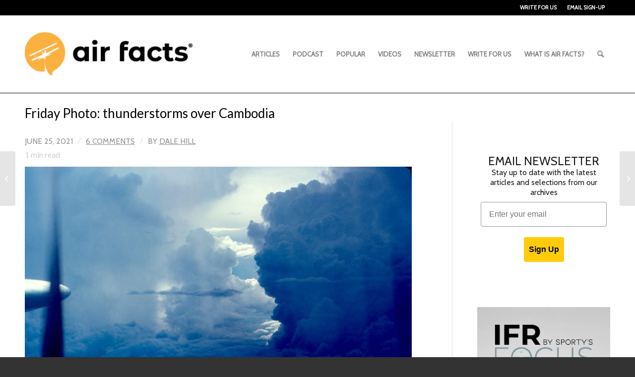

--- FILE ---
content_type: text/html; charset=UTF-8
request_url: https://airfactsjournal.com/2021/06/friday-photo-thunderstorms-over-cambodia/
body_size: 20966
content:
<!DOCTYPE html>
<html lang="en-US" class="html_stretched responsive av-preloader-disabled av-default-lightbox  html_header_top html_logo_left html_main_nav_header html_menu_right html_custom html_header_sticky html_header_shrinking html_header_topbar_active html_mobile_menu_tablet html_header_searchicon html_content_align_center html_header_unstick_top_disabled html_header_stretch_disabled html_elegant-blog html_modern-blog html_av-overlay-side html_av-overlay-side-classic html_av-submenu-noclone html_entry_id_23129 av-cookies-no-cookie-consent av-no-preview html_text_menu_active ">
<head>
<meta charset="UTF-8" />


<!-- mobile setting -->
<meta name="viewport" content="width=device-width, initial-scale=1">

<!-- Scripts/CSS and wp_head hook -->
<meta name='robots' content='index, follow, max-image-preview:large, max-snippet:-1, max-video-preview:-1' />
	<style>img:is([sizes="auto" i], [sizes^="auto," i]) { contain-intrinsic-size: 3000px 1500px }</style>
	
	<!-- This site is optimized with the Yoast SEO plugin v26.7 - https://yoast.com/wordpress/plugins/seo/ -->
	<title>Friday Photo: thunderstorms over Cambodia : Air Facts Journal</title>
	<meta name="description" content="Picking our way through thunderstorms at 10,000 MSL over Cambodia in the late fall of 1972. Or, has John Gillespie Magee, Jr. said it in High Flight, we &quot;...chased the shouting wind along, and flung eager craft through footless halls of air...&quot;" />
	<link rel="canonical" href="https://airfactsjournal.com/2021/06/friday-photo-thunderstorms-over-cambodia/" />
	<meta property="og:locale" content="en_US" />
	<meta property="og:type" content="article" />
	<meta property="og:title" content="Friday Photo: thunderstorms over Cambodia : Air Facts Journal" />
	<meta property="og:description" content="Picking our way through thunderstorms at 10,000 MSL over Cambodia in the late fall of 1972. Or, has John Gillespie Magee, Jr. said it in High Flight, we &quot;...chased the shouting wind along, and flung eager craft through footless halls of air...&quot;" />
	<meta property="og:url" content="https://airfactsjournal.com/2021/06/friday-photo-thunderstorms-over-cambodia/" />
	<meta property="og:site_name" content="Air Facts Journal" />
	<meta property="article:publisher" content="https://www.facebook.com/airfacts" />
	<meta property="article:published_time" content="2021-06-25T12:45:26+00:00" />
	<meta property="og:image" content="https://airfactsjournal-images.s3.amazonaws.com/wp-content/uploads/2021/06/06142128/8_1.jpg" />
	<meta property="og:image:width" content="780" />
	<meta property="og:image:height" content="536" />
	<meta property="og:image:type" content="image/jpeg" />
	<meta name="author" content="Dale Hill" />
	<meta name="twitter:card" content="summary_large_image" />
	<meta name="twitter:creator" content="@airfacts" />
	<meta name="twitter:site" content="@airfacts" />
	<meta name="twitter:label1" content="Written by" />
	<meta name="twitter:data1" content="Dale Hill" />
	<meta name="twitter:label2" content="Est. reading time" />
	<meta name="twitter:data2" content="1 minute" />
	<script type="application/ld+json" class="yoast-schema-graph">{"@context":"https://schema.org","@graph":[{"@type":"Article","@id":"https://airfactsjournal.com/2021/06/friday-photo-thunderstorms-over-cambodia/#article","isPartOf":{"@id":"https://airfactsjournal.com/2021/06/friday-photo-thunderstorms-over-cambodia/"},"author":{"name":"Dale Hill","@id":"https://airfactsjournal.com/#/schema/person/aeae82584150dc9938938bfa94d84014"},"headline":"Friday Photo: thunderstorms over Cambodia","datePublished":"2021-06-25T12:45:26+00:00","mainEntityOfPage":{"@id":"https://airfactsjournal.com/2021/06/friday-photo-thunderstorms-over-cambodia/"},"wordCount":169,"commentCount":6,"publisher":{"@id":"https://airfactsjournal.com/#organization"},"image":{"@id":"https://airfactsjournal.com/2021/06/friday-photo-thunderstorms-over-cambodia/#primaryimage"},"thumbnailUrl":"https://media.airfactsjournal.com/wp-content/uploads/2021/06/06142128/8_1.jpg","articleSection":["Friday Photo"],"inLanguage":"en-US","potentialAction":[{"@type":"CommentAction","name":"Comment","target":["https://airfactsjournal.com/2021/06/friday-photo-thunderstorms-over-cambodia/#respond"]}]},{"@type":"WebPage","@id":"https://airfactsjournal.com/2021/06/friday-photo-thunderstorms-over-cambodia/","url":"https://airfactsjournal.com/2021/06/friday-photo-thunderstorms-over-cambodia/","name":"Friday Photo: thunderstorms over Cambodia : Air Facts Journal","isPartOf":{"@id":"https://airfactsjournal.com/#website"},"primaryImageOfPage":{"@id":"https://airfactsjournal.com/2021/06/friday-photo-thunderstorms-over-cambodia/#primaryimage"},"image":{"@id":"https://airfactsjournal.com/2021/06/friday-photo-thunderstorms-over-cambodia/#primaryimage"},"thumbnailUrl":"https://media.airfactsjournal.com/wp-content/uploads/2021/06/06142128/8_1.jpg","datePublished":"2021-06-25T12:45:26+00:00","description":"Picking our way through thunderstorms at 10,000 MSL over Cambodia in the late fall of 1972. Or, has John Gillespie Magee, Jr. said it in High Flight, we \"...chased the shouting wind along, and flung eager craft through footless halls of air...\"","breadcrumb":{"@id":"https://airfactsjournal.com/2021/06/friday-photo-thunderstorms-over-cambodia/#breadcrumb"},"inLanguage":"en-US","potentialAction":[{"@type":"ReadAction","target":["https://airfactsjournal.com/2021/06/friday-photo-thunderstorms-over-cambodia/"]}]},{"@type":"ImageObject","inLanguage":"en-US","@id":"https://airfactsjournal.com/2021/06/friday-photo-thunderstorms-over-cambodia/#primaryimage","url":"https://media.airfactsjournal.com/wp-content/uploads/2021/06/06142128/8_1.jpg","contentUrl":"https://media.airfactsjournal.com/wp-content/uploads/2021/06/06142128/8_1.jpg","width":780,"height":536},{"@type":"BreadcrumbList","@id":"https://airfactsjournal.com/2021/06/friday-photo-thunderstorms-over-cambodia/#breadcrumb","itemListElement":[{"@type":"ListItem","position":1,"name":"Home","item":"https://airfactsjournal.com/home-2/"},{"@type":"ListItem","position":2,"name":"Friday Photo: thunderstorms over Cambodia"}]},{"@type":"WebSite","@id":"https://airfactsjournal.com/#website","url":"https://airfactsjournal.com/","name":"Air Facts Journal","description":"The journal for personal air travel—by pilots, for pilots.","publisher":{"@id":"https://airfactsjournal.com/#organization"},"potentialAction":[{"@type":"SearchAction","target":{"@type":"EntryPoint","urlTemplate":"https://airfactsjournal.com/?s={search_term_string}"},"query-input":{"@type":"PropertyValueSpecification","valueRequired":true,"valueName":"search_term_string"}}],"inLanguage":"en-US"},{"@type":"Organization","@id":"https://airfactsjournal.com/#organization","name":"Air Facts Journal","url":"https://airfactsjournal.com/","logo":{"@type":"ImageObject","inLanguage":"en-US","@id":"https://airfactsjournal.com/#/schema/logo/image/","url":"https://airfactsjournal-images.s3.amazonaws.com/wp-content/uploads/2021/04/06142640/logo2.jpg","contentUrl":"https://airfactsjournal-images.s3.amazonaws.com/wp-content/uploads/2021/04/06142640/logo2.jpg","width":498,"height":150,"caption":"Air Facts Journal"},"image":{"@id":"https://airfactsjournal.com/#/schema/logo/image/"},"sameAs":["https://www.facebook.com/airfacts","https://x.com/airfacts","https://www.instagram.com/sportyspilotshop/","https://www.linkedin.com/company/sporty's-pilot-shop","https://www.youtube.com/channel/UCDZjCZ1CA_I8VQW0zOxSBPw"]},{"@type":"Person","@id":"https://airfactsjournal.com/#/schema/person/aeae82584150dc9938938bfa94d84014","name":"Dale Hill","image":{"@type":"ImageObject","inLanguage":"en-US","@id":"https://airfactsjournal.com/#/schema/person/image/","url":"https://secure.gravatar.com/avatar/d8add9bef1bd970f3a13c445fbfa8cbcf8083450aaf74f3fa0d77f8b63ed7324?s=96&d=blank&r=g","contentUrl":"https://secure.gravatar.com/avatar/d8add9bef1bd970f3a13c445fbfa8cbcf8083450aaf74f3fa0d77f8b63ed7324?s=96&d=blank&r=g","caption":"Dale Hill"},"description":"Colonel (ret) Dale \"Boots\" Hill served 22 years in the Air Force, beginning his tour of duty flying 165 missions in the OV-10 as a Forward Air Controller in Vietnam. He was then a T-38 IP, A-10 IP and flight examiner, and an F-16 IP and commander of the 61st Top Dawgs. He worked assignments at TAC HQ (he told other fighter pilots where to go—they would tell him where to go). At the Pentagon he served on the Air Staff as a planner for Operation Desert Storm and on the staff of the Secretary of the Air Force. He lives in Canton, GA, with his wife, Susan, near three (soon to be four) of their seven (soon to be eight) grandchildren.","url":"https://airfactsjournal.com/author/dalehill/"}]}</script>
	<!-- / Yoast SEO plugin. -->


<link rel='dns-prefetch' href='//static.klaviyo.com' />
<link rel='dns-prefetch' href='//www.googletagmanager.com' />
<link rel="alternate" type="application/rss+xml" title="Air Facts Journal &raquo; Feed" href="https://airfactsjournal.com/feed/" />
<link rel="alternate" type="application/rss+xml" title="Air Facts Journal &raquo; Comments Feed" href="https://airfactsjournal.com/comments/feed/" />
<link rel="alternate" type="application/rss+xml" title="Air Facts Journal &raquo; Friday Photo: thunderstorms over Cambodia Comments Feed" href="https://airfactsjournal.com/2021/06/friday-photo-thunderstorms-over-cambodia/feed/" />
		<!-- This site uses the Google Analytics by MonsterInsights plugin v9.11.1 - Using Analytics tracking - https://www.monsterinsights.com/ -->
							<script src="//www.googletagmanager.com/gtag/js?id=G-ZJFX6BX5TP"  data-cfasync="false" data-wpfc-render="false" type="text/javascript" async></script>
			<script data-cfasync="false" data-wpfc-render="false" type="text/javascript">
				var mi_version = '9.11.1';
				var mi_track_user = true;
				var mi_no_track_reason = '';
								var MonsterInsightsDefaultLocations = {"page_location":"https:\/\/airfactsjournal.com\/2021\/06\/friday-photo-thunderstorms-over-cambodia\/"};
								MonsterInsightsDefaultLocations.page_location = window.location.href;
								if ( typeof MonsterInsightsPrivacyGuardFilter === 'function' ) {
					var MonsterInsightsLocations = (typeof MonsterInsightsExcludeQuery === 'object') ? MonsterInsightsPrivacyGuardFilter( MonsterInsightsExcludeQuery ) : MonsterInsightsPrivacyGuardFilter( MonsterInsightsDefaultLocations );
				} else {
					var MonsterInsightsLocations = (typeof MonsterInsightsExcludeQuery === 'object') ? MonsterInsightsExcludeQuery : MonsterInsightsDefaultLocations;
				}

								var disableStrs = [
										'ga-disable-G-ZJFX6BX5TP',
									];

				/* Function to detect opted out users */
				function __gtagTrackerIsOptedOut() {
					for (var index = 0; index < disableStrs.length; index++) {
						if (document.cookie.indexOf(disableStrs[index] + '=true') > -1) {
							return true;
						}
					}

					return false;
				}

				/* Disable tracking if the opt-out cookie exists. */
				if (__gtagTrackerIsOptedOut()) {
					for (var index = 0; index < disableStrs.length; index++) {
						window[disableStrs[index]] = true;
					}
				}

				/* Opt-out function */
				function __gtagTrackerOptout() {
					for (var index = 0; index < disableStrs.length; index++) {
						document.cookie = disableStrs[index] + '=true; expires=Thu, 31 Dec 2099 23:59:59 UTC; path=/';
						window[disableStrs[index]] = true;
					}
				}

				if ('undefined' === typeof gaOptout) {
					function gaOptout() {
						__gtagTrackerOptout();
					}
				}
								window.dataLayer = window.dataLayer || [];

				window.MonsterInsightsDualTracker = {
					helpers: {},
					trackers: {},
				};
				if (mi_track_user) {
					function __gtagDataLayer() {
						dataLayer.push(arguments);
					}

					function __gtagTracker(type, name, parameters) {
						if (!parameters) {
							parameters = {};
						}

						if (parameters.send_to) {
							__gtagDataLayer.apply(null, arguments);
							return;
						}

						if (type === 'event') {
														parameters.send_to = monsterinsights_frontend.v4_id;
							var hookName = name;
							if (typeof parameters['event_category'] !== 'undefined') {
								hookName = parameters['event_category'] + ':' + name;
							}

							if (typeof MonsterInsightsDualTracker.trackers[hookName] !== 'undefined') {
								MonsterInsightsDualTracker.trackers[hookName](parameters);
							} else {
								__gtagDataLayer('event', name, parameters);
							}
							
						} else {
							__gtagDataLayer.apply(null, arguments);
						}
					}

					__gtagTracker('js', new Date());
					__gtagTracker('set', {
						'developer_id.dZGIzZG': true,
											});
					if ( MonsterInsightsLocations.page_location ) {
						__gtagTracker('set', MonsterInsightsLocations);
					}
										__gtagTracker('config', 'G-ZJFX6BX5TP', {"allow_anchor":"true","forceSSL":"true","link_attribution":"true","page_path":location.pathname + location.search + location.hash} );
										window.gtag = __gtagTracker;										(function () {
						/* https://developers.google.com/analytics/devguides/collection/analyticsjs/ */
						/* ga and __gaTracker compatibility shim. */
						var noopfn = function () {
							return null;
						};
						var newtracker = function () {
							return new Tracker();
						};
						var Tracker = function () {
							return null;
						};
						var p = Tracker.prototype;
						p.get = noopfn;
						p.set = noopfn;
						p.send = function () {
							var args = Array.prototype.slice.call(arguments);
							args.unshift('send');
							__gaTracker.apply(null, args);
						};
						var __gaTracker = function () {
							var len = arguments.length;
							if (len === 0) {
								return;
							}
							var f = arguments[len - 1];
							if (typeof f !== 'object' || f === null || typeof f.hitCallback !== 'function') {
								if ('send' === arguments[0]) {
									var hitConverted, hitObject = false, action;
									if ('event' === arguments[1]) {
										if ('undefined' !== typeof arguments[3]) {
											hitObject = {
												'eventAction': arguments[3],
												'eventCategory': arguments[2],
												'eventLabel': arguments[4],
												'value': arguments[5] ? arguments[5] : 1,
											}
										}
									}
									if ('pageview' === arguments[1]) {
										if ('undefined' !== typeof arguments[2]) {
											hitObject = {
												'eventAction': 'page_view',
												'page_path': arguments[2],
											}
										}
									}
									if (typeof arguments[2] === 'object') {
										hitObject = arguments[2];
									}
									if (typeof arguments[5] === 'object') {
										Object.assign(hitObject, arguments[5]);
									}
									if ('undefined' !== typeof arguments[1].hitType) {
										hitObject = arguments[1];
										if ('pageview' === hitObject.hitType) {
											hitObject.eventAction = 'page_view';
										}
									}
									if (hitObject) {
										action = 'timing' === arguments[1].hitType ? 'timing_complete' : hitObject.eventAction;
										hitConverted = mapArgs(hitObject);
										__gtagTracker('event', action, hitConverted);
									}
								}
								return;
							}

							function mapArgs(args) {
								var arg, hit = {};
								var gaMap = {
									'eventCategory': 'event_category',
									'eventAction': 'event_action',
									'eventLabel': 'event_label',
									'eventValue': 'event_value',
									'nonInteraction': 'non_interaction',
									'timingCategory': 'event_category',
									'timingVar': 'name',
									'timingValue': 'value',
									'timingLabel': 'event_label',
									'page': 'page_path',
									'location': 'page_location',
									'title': 'page_title',
									'referrer' : 'page_referrer',
								};
								for (arg in args) {
																		if (!(!args.hasOwnProperty(arg) || !gaMap.hasOwnProperty(arg))) {
										hit[gaMap[arg]] = args[arg];
									} else {
										hit[arg] = args[arg];
									}
								}
								return hit;
							}

							try {
								f.hitCallback();
							} catch (ex) {
							}
						};
						__gaTracker.create = newtracker;
						__gaTracker.getByName = newtracker;
						__gaTracker.getAll = function () {
							return [];
						};
						__gaTracker.remove = noopfn;
						__gaTracker.loaded = true;
						window['__gaTracker'] = __gaTracker;
					})();
									} else {
										console.log("");
					(function () {
						function __gtagTracker() {
							return null;
						}

						window['__gtagTracker'] = __gtagTracker;
						window['gtag'] = __gtagTracker;
					})();
									}
			</script>
							<!-- / Google Analytics by MonsterInsights -->
		
<!-- google webfont font replacement -->

			<script type='text/javascript'>

				(function() {
					
					/*	check if webfonts are disabled by user setting via cookie - or user must opt in.	*/
					var html = document.getElementsByTagName('html')[0];
					var cookie_check = html.className.indexOf('av-cookies-needs-opt-in') >= 0 || html.className.indexOf('av-cookies-can-opt-out') >= 0;
					var allow_continue = true;
					var silent_accept_cookie = html.className.indexOf('av-cookies-user-silent-accept') >= 0;

					if( cookie_check && ! silent_accept_cookie )
					{
						if( ! document.cookie.match(/aviaCookieConsent/) || html.className.indexOf('av-cookies-session-refused') >= 0 )
						{
							allow_continue = false;
						}
						else
						{
							if( ! document.cookie.match(/aviaPrivacyRefuseCookiesHideBar/) )
							{
								allow_continue = false;
							}
							else if( ! document.cookie.match(/aviaPrivacyEssentialCookiesEnabled/) )
							{
								allow_continue = false;
							}
							else if( document.cookie.match(/aviaPrivacyGoogleWebfontsDisabled/) )
							{
								allow_continue = false;
							}
						}
					}
					
					if( allow_continue )
					{
						var f = document.createElement('link');
					
						f.type 	= 'text/css';
						f.rel 	= 'stylesheet';
						f.href 	= '//fonts.googleapis.com/css?family=Cabin%7CLato:300,400,700';
						f.id 	= 'avia-google-webfont';

						document.getElementsByTagName('head')[0].appendChild(f);
					}
				})();
			
			</script>
			<link rel='stylesheet' id='avia-grid-css' href='https://airfactsjournal.com/wp-content/themes/enfold/css/grid.css?ver=4.8.1' type='text/css' media='all' />
<link rel='stylesheet' id='avia-base-css' href='https://airfactsjournal.com/wp-content/themes/enfold/css/base.css?ver=4.8.1' type='text/css' media='all' />
<link rel='stylesheet' id='avia-layout-css' href='https://airfactsjournal.com/wp-content/themes/enfold/css/layout.css?ver=4.8.1' type='text/css' media='all' />
<link rel='stylesheet' id='avia-module-blog-css' href='https://airfactsjournal.com/wp-content/themes/enfold/config-templatebuilder/avia-shortcodes/blog/blog.css?ver=5f752d919d326af3c371be20881920da' type='text/css' media='all' />
<link rel='stylesheet' id='avia-module-postslider-css' href='https://airfactsjournal.com/wp-content/themes/enfold/config-templatebuilder/avia-shortcodes/postslider/postslider.css?ver=5f752d919d326af3c371be20881920da' type='text/css' media='all' />
<link rel='stylesheet' id='avia-module-button-css' href='https://airfactsjournal.com/wp-content/themes/enfold/config-templatebuilder/avia-shortcodes/buttons/buttons.css?ver=5f752d919d326af3c371be20881920da' type='text/css' media='all' />
<link rel='stylesheet' id='avia-module-comments-css' href='https://airfactsjournal.com/wp-content/themes/enfold/config-templatebuilder/avia-shortcodes/comments/comments.css?ver=5f752d919d326af3c371be20881920da' type='text/css' media='all' />
<link rel='stylesheet' id='avia-module-gallery-css' href='https://airfactsjournal.com/wp-content/themes/enfold/config-templatebuilder/avia-shortcodes/gallery/gallery.css?ver=5f752d919d326af3c371be20881920da' type='text/css' media='all' />
<link rel='stylesheet' id='avia-module-gridrow-css' href='https://airfactsjournal.com/wp-content/themes/enfold/config-templatebuilder/avia-shortcodes/grid_row/grid_row.css?ver=5f752d919d326af3c371be20881920da' type='text/css' media='all' />
<link rel='stylesheet' id='avia-module-heading-css' href='https://airfactsjournal.com/wp-content/themes/enfold/config-templatebuilder/avia-shortcodes/heading/heading.css?ver=5f752d919d326af3c371be20881920da' type='text/css' media='all' />
<link rel='stylesheet' id='avia-module-image-css' href='https://airfactsjournal.com/wp-content/themes/enfold/config-templatebuilder/avia-shortcodes/image/image.css?ver=5f752d919d326af3c371be20881920da' type='text/css' media='all' />
<link rel='stylesheet' id='avia-module-masonry-css' href='https://airfactsjournal.com/wp-content/themes/enfold/config-templatebuilder/avia-shortcodes/masonry_entries/masonry_entries.css?ver=5f752d919d326af3c371be20881920da' type='text/css' media='all' />
<link rel='stylesheet' id='avia-siteloader-css' href='https://airfactsjournal.com/wp-content/themes/enfold/css/avia-snippet-site-preloader.css?ver=5f752d919d326af3c371be20881920da' type='text/css' media='all' />
<link rel='stylesheet' id='avia-module-slideshow-css' href='https://airfactsjournal.com/wp-content/themes/enfold/config-templatebuilder/avia-shortcodes/slideshow/slideshow.css?ver=5f752d919d326af3c371be20881920da' type='text/css' media='all' />
<link rel='stylesheet' id='avia-module-slideshow-feature-image-css' href='https://airfactsjournal.com/wp-content/themes/enfold/config-templatebuilder/avia-shortcodes/slideshow_feature_image/slideshow_feature_image.css?ver=5f752d919d326af3c371be20881920da' type='text/css' media='all' />
<link rel='stylesheet' id='avia-module-social-css' href='https://airfactsjournal.com/wp-content/themes/enfold/config-templatebuilder/avia-shortcodes/social_share/social_share.css?ver=5f752d919d326af3c371be20881920da' type='text/css' media='all' />
<link rel='stylesheet' id='avia-module-tabs-css' href='https://airfactsjournal.com/wp-content/themes/enfold/config-templatebuilder/avia-shortcodes/tabs/tabs.css?ver=5f752d919d326af3c371be20881920da' type='text/css' media='all' />
<link rel='stylesheet' id='avia-module-video-css' href='https://airfactsjournal.com/wp-content/themes/enfold/config-templatebuilder/avia-shortcodes/video/video.css?ver=5f752d919d326af3c371be20881920da' type='text/css' media='all' />
<link rel='stylesheet' id='wp-block-library-css' href='https://airfactsjournal.com/wp-includes/css/dist/block-library/style.min.css?ver=5f752d919d326af3c371be20881920da' type='text/css' media='all' />
<style id='classic-theme-styles-inline-css' type='text/css'>
/*! This file is auto-generated */
.wp-block-button__link{color:#fff;background-color:#32373c;border-radius:9999px;box-shadow:none;text-decoration:none;padding:calc(.667em + 2px) calc(1.333em + 2px);font-size:1.125em}.wp-block-file__button{background:#32373c;color:#fff;text-decoration:none}
</style>
<style id='global-styles-inline-css' type='text/css'>
:root{--wp--preset--aspect-ratio--square: 1;--wp--preset--aspect-ratio--4-3: 4/3;--wp--preset--aspect-ratio--3-4: 3/4;--wp--preset--aspect-ratio--3-2: 3/2;--wp--preset--aspect-ratio--2-3: 2/3;--wp--preset--aspect-ratio--16-9: 16/9;--wp--preset--aspect-ratio--9-16: 9/16;--wp--preset--color--black: #000000;--wp--preset--color--cyan-bluish-gray: #abb8c3;--wp--preset--color--white: #ffffff;--wp--preset--color--pale-pink: #f78da7;--wp--preset--color--vivid-red: #cf2e2e;--wp--preset--color--luminous-vivid-orange: #ff6900;--wp--preset--color--luminous-vivid-amber: #fcb900;--wp--preset--color--light-green-cyan: #7bdcb5;--wp--preset--color--vivid-green-cyan: #00d084;--wp--preset--color--pale-cyan-blue: #8ed1fc;--wp--preset--color--vivid-cyan-blue: #0693e3;--wp--preset--color--vivid-purple: #9b51e0;--wp--preset--gradient--vivid-cyan-blue-to-vivid-purple: linear-gradient(135deg,rgba(6,147,227,1) 0%,rgb(155,81,224) 100%);--wp--preset--gradient--light-green-cyan-to-vivid-green-cyan: linear-gradient(135deg,rgb(122,220,180) 0%,rgb(0,208,130) 100%);--wp--preset--gradient--luminous-vivid-amber-to-luminous-vivid-orange: linear-gradient(135deg,rgba(252,185,0,1) 0%,rgba(255,105,0,1) 100%);--wp--preset--gradient--luminous-vivid-orange-to-vivid-red: linear-gradient(135deg,rgba(255,105,0,1) 0%,rgb(207,46,46) 100%);--wp--preset--gradient--very-light-gray-to-cyan-bluish-gray: linear-gradient(135deg,rgb(238,238,238) 0%,rgb(169,184,195) 100%);--wp--preset--gradient--cool-to-warm-spectrum: linear-gradient(135deg,rgb(74,234,220) 0%,rgb(151,120,209) 20%,rgb(207,42,186) 40%,rgb(238,44,130) 60%,rgb(251,105,98) 80%,rgb(254,248,76) 100%);--wp--preset--gradient--blush-light-purple: linear-gradient(135deg,rgb(255,206,236) 0%,rgb(152,150,240) 100%);--wp--preset--gradient--blush-bordeaux: linear-gradient(135deg,rgb(254,205,165) 0%,rgb(254,45,45) 50%,rgb(107,0,62) 100%);--wp--preset--gradient--luminous-dusk: linear-gradient(135deg,rgb(255,203,112) 0%,rgb(199,81,192) 50%,rgb(65,88,208) 100%);--wp--preset--gradient--pale-ocean: linear-gradient(135deg,rgb(255,245,203) 0%,rgb(182,227,212) 50%,rgb(51,167,181) 100%);--wp--preset--gradient--electric-grass: linear-gradient(135deg,rgb(202,248,128) 0%,rgb(113,206,126) 100%);--wp--preset--gradient--midnight: linear-gradient(135deg,rgb(2,3,129) 0%,rgb(40,116,252) 100%);--wp--preset--font-size--small: 13px;--wp--preset--font-size--medium: 20px;--wp--preset--font-size--large: 36px;--wp--preset--font-size--x-large: 42px;--wp--preset--spacing--20: 0.44rem;--wp--preset--spacing--30: 0.67rem;--wp--preset--spacing--40: 1rem;--wp--preset--spacing--50: 1.5rem;--wp--preset--spacing--60: 2.25rem;--wp--preset--spacing--70: 3.38rem;--wp--preset--spacing--80: 5.06rem;--wp--preset--shadow--natural: 6px 6px 9px rgba(0, 0, 0, 0.2);--wp--preset--shadow--deep: 12px 12px 50px rgba(0, 0, 0, 0.4);--wp--preset--shadow--sharp: 6px 6px 0px rgba(0, 0, 0, 0.2);--wp--preset--shadow--outlined: 6px 6px 0px -3px rgba(255, 255, 255, 1), 6px 6px rgba(0, 0, 0, 1);--wp--preset--shadow--crisp: 6px 6px 0px rgba(0, 0, 0, 1);}:where(.is-layout-flex){gap: 0.5em;}:where(.is-layout-grid){gap: 0.5em;}body .is-layout-flex{display: flex;}.is-layout-flex{flex-wrap: wrap;align-items: center;}.is-layout-flex > :is(*, div){margin: 0;}body .is-layout-grid{display: grid;}.is-layout-grid > :is(*, div){margin: 0;}:where(.wp-block-columns.is-layout-flex){gap: 2em;}:where(.wp-block-columns.is-layout-grid){gap: 2em;}:where(.wp-block-post-template.is-layout-flex){gap: 1.25em;}:where(.wp-block-post-template.is-layout-grid){gap: 1.25em;}.has-black-color{color: var(--wp--preset--color--black) !important;}.has-cyan-bluish-gray-color{color: var(--wp--preset--color--cyan-bluish-gray) !important;}.has-white-color{color: var(--wp--preset--color--white) !important;}.has-pale-pink-color{color: var(--wp--preset--color--pale-pink) !important;}.has-vivid-red-color{color: var(--wp--preset--color--vivid-red) !important;}.has-luminous-vivid-orange-color{color: var(--wp--preset--color--luminous-vivid-orange) !important;}.has-luminous-vivid-amber-color{color: var(--wp--preset--color--luminous-vivid-amber) !important;}.has-light-green-cyan-color{color: var(--wp--preset--color--light-green-cyan) !important;}.has-vivid-green-cyan-color{color: var(--wp--preset--color--vivid-green-cyan) !important;}.has-pale-cyan-blue-color{color: var(--wp--preset--color--pale-cyan-blue) !important;}.has-vivid-cyan-blue-color{color: var(--wp--preset--color--vivid-cyan-blue) !important;}.has-vivid-purple-color{color: var(--wp--preset--color--vivid-purple) !important;}.has-black-background-color{background-color: var(--wp--preset--color--black) !important;}.has-cyan-bluish-gray-background-color{background-color: var(--wp--preset--color--cyan-bluish-gray) !important;}.has-white-background-color{background-color: var(--wp--preset--color--white) !important;}.has-pale-pink-background-color{background-color: var(--wp--preset--color--pale-pink) !important;}.has-vivid-red-background-color{background-color: var(--wp--preset--color--vivid-red) !important;}.has-luminous-vivid-orange-background-color{background-color: var(--wp--preset--color--luminous-vivid-orange) !important;}.has-luminous-vivid-amber-background-color{background-color: var(--wp--preset--color--luminous-vivid-amber) !important;}.has-light-green-cyan-background-color{background-color: var(--wp--preset--color--light-green-cyan) !important;}.has-vivid-green-cyan-background-color{background-color: var(--wp--preset--color--vivid-green-cyan) !important;}.has-pale-cyan-blue-background-color{background-color: var(--wp--preset--color--pale-cyan-blue) !important;}.has-vivid-cyan-blue-background-color{background-color: var(--wp--preset--color--vivid-cyan-blue) !important;}.has-vivid-purple-background-color{background-color: var(--wp--preset--color--vivid-purple) !important;}.has-black-border-color{border-color: var(--wp--preset--color--black) !important;}.has-cyan-bluish-gray-border-color{border-color: var(--wp--preset--color--cyan-bluish-gray) !important;}.has-white-border-color{border-color: var(--wp--preset--color--white) !important;}.has-pale-pink-border-color{border-color: var(--wp--preset--color--pale-pink) !important;}.has-vivid-red-border-color{border-color: var(--wp--preset--color--vivid-red) !important;}.has-luminous-vivid-orange-border-color{border-color: var(--wp--preset--color--luminous-vivid-orange) !important;}.has-luminous-vivid-amber-border-color{border-color: var(--wp--preset--color--luminous-vivid-amber) !important;}.has-light-green-cyan-border-color{border-color: var(--wp--preset--color--light-green-cyan) !important;}.has-vivid-green-cyan-border-color{border-color: var(--wp--preset--color--vivid-green-cyan) !important;}.has-pale-cyan-blue-border-color{border-color: var(--wp--preset--color--pale-cyan-blue) !important;}.has-vivid-cyan-blue-border-color{border-color: var(--wp--preset--color--vivid-cyan-blue) !important;}.has-vivid-purple-border-color{border-color: var(--wp--preset--color--vivid-purple) !important;}.has-vivid-cyan-blue-to-vivid-purple-gradient-background{background: var(--wp--preset--gradient--vivid-cyan-blue-to-vivid-purple) !important;}.has-light-green-cyan-to-vivid-green-cyan-gradient-background{background: var(--wp--preset--gradient--light-green-cyan-to-vivid-green-cyan) !important;}.has-luminous-vivid-amber-to-luminous-vivid-orange-gradient-background{background: var(--wp--preset--gradient--luminous-vivid-amber-to-luminous-vivid-orange) !important;}.has-luminous-vivid-orange-to-vivid-red-gradient-background{background: var(--wp--preset--gradient--luminous-vivid-orange-to-vivid-red) !important;}.has-very-light-gray-to-cyan-bluish-gray-gradient-background{background: var(--wp--preset--gradient--very-light-gray-to-cyan-bluish-gray) !important;}.has-cool-to-warm-spectrum-gradient-background{background: var(--wp--preset--gradient--cool-to-warm-spectrum) !important;}.has-blush-light-purple-gradient-background{background: var(--wp--preset--gradient--blush-light-purple) !important;}.has-blush-bordeaux-gradient-background{background: var(--wp--preset--gradient--blush-bordeaux) !important;}.has-luminous-dusk-gradient-background{background: var(--wp--preset--gradient--luminous-dusk) !important;}.has-pale-ocean-gradient-background{background: var(--wp--preset--gradient--pale-ocean) !important;}.has-electric-grass-gradient-background{background: var(--wp--preset--gradient--electric-grass) !important;}.has-midnight-gradient-background{background: var(--wp--preset--gradient--midnight) !important;}.has-small-font-size{font-size: var(--wp--preset--font-size--small) !important;}.has-medium-font-size{font-size: var(--wp--preset--font-size--medium) !important;}.has-large-font-size{font-size: var(--wp--preset--font-size--large) !important;}.has-x-large-font-size{font-size: var(--wp--preset--font-size--x-large) !important;}
:where(.wp-block-post-template.is-layout-flex){gap: 1.25em;}:where(.wp-block-post-template.is-layout-grid){gap: 1.25em;}
:where(.wp-block-columns.is-layout-flex){gap: 2em;}:where(.wp-block-columns.is-layout-grid){gap: 2em;}
:root :where(.wp-block-pullquote){font-size: 1.5em;line-height: 1.6;}
</style>
<link rel='stylesheet' id='contact-form-7-css' href='https://airfactsjournal.com/wp-content/plugins/contact-form-7/includes/css/styles.css?ver=6.1.4' type='text/css' media='all' />
<link rel='stylesheet' id='quiz-maker-css' href='https://airfactsjournal.com/wp-content/plugins/quiz-maker/public/css/quiz-maker-public.css?ver=6.6.4.3' type='text/css' media='all' />
<link rel='stylesheet' id='redux-extendify-styles-css' href='https://airfactsjournal.com/wp-content/plugins/worth-the-read/options/assets/css/extendify-utilities.css?ver=4.4.5' type='text/css' media='all' />
<link rel='stylesheet' id='wtr-css-css' href='https://airfactsjournal.com/wp-content/plugins/worth-the-read/css/wtr.css?ver=5f752d919d326af3c371be20881920da' type='text/css' media='all' />
<link rel='stylesheet' id='avia-scs-css' href='https://airfactsjournal.com/wp-content/themes/enfold/css/shortcodes.css?ver=4.8.1' type='text/css' media='all' />
<link rel='stylesheet' id='avia-popup-css-css' href='https://airfactsjournal.com/wp-content/themes/enfold/js/aviapopup/magnific-popup.css?ver=4.8.1' type='text/css' media='screen' />
<link rel='stylesheet' id='avia-lightbox-css' href='https://airfactsjournal.com/wp-content/themes/enfold/css/avia-snippet-lightbox.css?ver=4.8.1' type='text/css' media='screen' />
<link rel='stylesheet' id='avia-widget-css-css' href='https://airfactsjournal.com/wp-content/themes/enfold/css/avia-snippet-widget.css?ver=4.8.1' type='text/css' media='screen' />
<link rel='stylesheet' id='avia-dynamic-css' href='https://airfactsjournal.com/wp-content/uploads/dynamic_avia/enfold.css?ver=6967b6f999a35' type='text/css' media='all' />
<link rel='stylesheet' id='avia-custom-css' href='https://airfactsjournal.com/wp-content/themes/enfold/css/custom.css?ver=4.8.1' type='text/css' media='all' />
<script type="text/javascript" src="https://airfactsjournal.com/wp-content/plugins/google-analytics-for-wordpress/assets/js/frontend-gtag.min.js?ver=9.11.1" id="monsterinsights-frontend-script-js" async="async" data-wp-strategy="async"></script>
<script data-cfasync="false" data-wpfc-render="false" type="text/javascript" id='monsterinsights-frontend-script-js-extra'>/* <![CDATA[ */
var monsterinsights_frontend = {"js_events_tracking":"true","download_extensions":"doc,pdf,ppt,zip,xls,docx,pptx,xlsx","inbound_paths":"[]","home_url":"https:\/\/airfactsjournal.com","hash_tracking":"true","v4_id":"G-ZJFX6BX5TP"};/* ]]> */
</script>
<link rel="https://api.w.org/" href="https://airfactsjournal.com/wp-json/" /><link rel="alternate" title="JSON" type="application/json" href="https://airfactsjournal.com/wp-json/wp/v2/posts/23129" /><link rel="EditURI" type="application/rsd+xml" title="RSD" href="https://airfactsjournal.com/xmlrpc.php?rsd" />
<link rel='shortlink' href='https://airfactsjournal.com/?p=23129' />
<link rel="alternate" title="oEmbed (JSON)" type="application/json+oembed" href="https://airfactsjournal.com/wp-json/oembed/1.0/embed?url=https%3A%2F%2Fairfactsjournal.com%2F2021%2F06%2Ffriday-photo-thunderstorms-over-cambodia%2F" />
<link rel="alternate" title="oEmbed (XML)" type="text/xml+oembed" href="https://airfactsjournal.com/wp-json/oembed/1.0/embed?url=https%3A%2F%2Fairfactsjournal.com%2F2021%2F06%2Ffriday-photo-thunderstorms-over-cambodia%2F&#038;format=xml" />
<meta name="generator" content="Site Kit by Google 1.170.0" /><script src="https://cdn.jsdelivr.net/npm/js-cookie@rc/dist/js.cookie.min.js"></script>
<style type="text/css">
#sab_elem{
 width: 8% !important;
}
#sab_content{
 width: 92% !important;
 text-align: left !important;
 margin-right: 0 !important;
}
</style>


<!-- StarBox - the Author Box for Humans 3.5.4, visit: https://wordpress.org/plugins/starbox/ -->
<!-- /StarBox - the Author Box for Humans -->

<link rel='stylesheet' id='619b1cf562-css' href='https://airfactsjournal.com/wp-content/plugins/starbox/themes/business/css/frontend.min.css?ver=3.5.4' type='text/css' media='all' />
<script type="text/javascript" src="https://airfactsjournal.com/wp-includes/js/jquery/jquery.min.js?ver=3.7.1" id="jquery-core-js"></script>
<script type="text/javascript" src="https://airfactsjournal.com/wp-content/plugins/starbox/themes/business/js/frontend.min.js?ver=3.5.4" id="489a096ae1-js"></script>
<link rel='stylesheet' id='118a66faeb-css' href='https://airfactsjournal.com/wp-content/plugins/starbox/themes/admin/css/hidedefault.min.css?ver=3.5.4' type='text/css' media='all' />
<link href="https://trinitymedia.ai/" rel="preconnect" crossorigin="anonymous" />
<link href="https://vd.trinitymedia.ai/" rel="preconnect" crossorigin="anonymous" />
<meta name="generator" content="Redux 4.4.5" /><style type="text/css">.wtr-time-wrap{ 
    /* wraps the entire label */
    margin: 0 10px;

}
.wtr-time-number{ 
    /* applies only to the number */
    
}</style><link rel="profile" href="http://gmpg.org/xfn/11" />
<link rel="alternate" type="application/rss+xml" title="Air Facts Journal RSS2 Feed" href="https://airfactsjournal.com/feed/" />
<link rel="pingback" href="https://airfactsjournal.com/xmlrpc.php" />

<style type='text/css' media='screen'>
 #top #header_main > .container, #top #header_main > .container .main_menu  .av-main-nav > li > a, #top #header_main #menu-item-shop .cart_dropdown_link{ height:156px; line-height: 156px; }
 .html_top_nav_header .av-logo-container{ height:156px;  }
 .html_header_top.html_header_sticky #top #wrap_all #main{ padding-top:186px; } 
</style>
<!--[if lt IE 9]><script src="https://airfactsjournal.com/wp-content/themes/enfold/js/html5shiv.js"></script><![endif]-->
<link rel="icon" href="https://media.airfactsjournal.com/wp-content/uploads/2024/09/06153047/AF_favicon.png" type="image/png">
<style type="text/css">.recentcomments a{display:inline !important;padding:0 !important;margin:0 !important;}</style>
<!-- To speed up the rendering and to display the site as fast as possible to the user we include some styles and scripts for above the fold content inline -->
<script type="text/javascript">'use strict';var avia_is_mobile=!1;if(/Android|webOS|iPhone|iPad|iPod|BlackBerry|IEMobile|Opera Mini/i.test(navigator.userAgent)&&'ontouchstart' in document.documentElement){avia_is_mobile=!0;document.documentElement.className+=' avia_mobile '}
else{document.documentElement.className+=' avia_desktop '};document.documentElement.className+=' js_active ';(function(){var e=['-webkit-','-moz-','-ms-',''],n='';for(var t in e){if(e[t]+'transform' in document.documentElement.style){document.documentElement.className+=' avia_transform ';n=e[t]+'transform'};if(e[t]+'perspective' in document.documentElement.style)document.documentElement.className+=' avia_transform3d '};if(typeof document.getElementsByClassName=='function'&&typeof document.documentElement.getBoundingClientRect=='function'&&avia_is_mobile==!1){if(n&&window.innerHeight>0){setTimeout(function(){var e=0,o={},a=0,t=document.getElementsByClassName('av-parallax'),i=window.pageYOffset||document.documentElement.scrollTop;for(e=0;e<t.length;e++){t[e].style.top='0px';o=t[e].getBoundingClientRect();a=Math.ceil((window.innerHeight+i-o.top)*0.3);t[e].style[n]='translate(0px, '+a+'px)';t[e].style.top='auto';t[e].className+=' enabled-parallax '}},50)}}})();</script><link rel="icon" href="https://media.airfactsjournal.com/wp-content/uploads/2015/10/06171339/AF-144-favicon.png" sizes="32x32" />
<link rel="icon" href="https://media.airfactsjournal.com/wp-content/uploads/2015/10/06171339/AF-144-favicon.png" sizes="192x192" />
<link rel="apple-touch-icon" href="https://media.airfactsjournal.com/wp-content/uploads/2015/10/06171339/AF-144-favicon.png" />
<meta name="msapplication-TileImage" content="https://media.airfactsjournal.com/wp-content/uploads/2015/10/06171339/AF-144-favicon.png" />
		<style type="text/css" id="wp-custom-css">
			@media only screen and (min-width: 768px) {
  /* Add your Desktop Styles here */
	#email_address_popup{
		max-width:80%;
	}

}

@media only screen and (max-width: 767px) {
  /* Add your Mobile Styles here */
	#email_address_popup{
		max-width:75%;
	}

}		</style>
		<style id="wtr_settings-dynamic-css" title="dynamic-css" class="redux-options-output">.wtr-time-wrap{line-height:16px;color:#CCCCCC;font-size:16px;}</style><style type='text/css'>
@font-face {font-family: 'entypo-fontello'; font-weight: normal; font-style: normal; font-display: auto;
src: url('https://airfactsjournal.com/wp-content/themes/enfold/config-templatebuilder/avia-template-builder/assets/fonts/entypo-fontello.woff2') format('woff2'),
url('https://airfactsjournal.com/wp-content/themes/enfold/config-templatebuilder/avia-template-builder/assets/fonts/entypo-fontello.woff') format('woff'),
url('https://airfactsjournal.com/wp-content/themes/enfold/config-templatebuilder/avia-template-builder/assets/fonts/entypo-fontello.ttf') format('truetype'), 
url('https://airfactsjournal.com/wp-content/themes/enfold/config-templatebuilder/avia-template-builder/assets/fonts/entypo-fontello.svg#entypo-fontello') format('svg'),
url('https://airfactsjournal.com/wp-content/themes/enfold/config-templatebuilder/avia-template-builder/assets/fonts/entypo-fontello.eot'),
url('https://airfactsjournal.com/wp-content/themes/enfold/config-templatebuilder/avia-template-builder/assets/fonts/entypo-fontello.eot?#iefix') format('embedded-opentype');
} #top .avia-font-entypo-fontello, body .avia-font-entypo-fontello, html body [data-av_iconfont='entypo-fontello']:before{ font-family: 'entypo-fontello'; }
</style>

<!--
Debugging Info for Theme support: 

Theme: Enfold
Version: 4.8.1
Installed: enfold
AviaFramework Version: 5.0
AviaBuilder Version: 4.8
aviaElementManager Version: 1.0.1
ML:512-PU:39-PLA:26
WP:6.8.3
Compress: CSS:all theme files - JS:all theme files
Updates: enabled - token has changed and not verified
PLAu:24
-->
</head>




<body id="top" class="wp-singular post-template-default single single-post postid-23129 single-format-standard wp-theme-enfold  rtl_columns stretched cabin lato" itemscope="itemscope" itemtype="https://schema.org/WebPage" >


	
	<div id='wrap_all'>

	
<header id='header' class='all_colors header_color light_bg_color  av_header_top av_logo_left av_main_nav_header av_menu_right av_custom av_header_sticky av_header_shrinking av_header_stretch_disabled av_mobile_menu_tablet av_header_searchicon av_header_unstick_top_disabled av_bottom_nav_disabled  av_header_border_disabled'  role="banner" itemscope="itemscope" itemtype="https://schema.org/WPHeader" >

		<div id='header_meta' class='container_wrap container_wrap_meta  av_icon_active_right av_extra_header_active av_secondary_right av_entry_id_23129'>
		
			      <div class='container'>
			      <ul class='noLightbox social_bookmarks icon_count_1'></ul><nav class='sub_menu'  role="navigation" itemscope="itemscope" itemtype="https://schema.org/SiteNavigationElement" ><ul id="avia2-menu" class="menu"><li id="menu-item-2504" class="menu-item menu-item-type-post_type menu-item-object-page menu-item-2504"><a href="https://airfactsjournal.com/write-for-us/">Write for us</a></li>
<li id="menu-item-2503" class="menu-item menu-item-type-post_type menu-item-object-page menu-item-2503"><a href="https://airfactsjournal.com/email-sign-up/">Email Sign-up</a></li>
</ul></nav>			      </div>
		</div>

		<div  id='header_main' class='container_wrap container_wrap_logo'>
	
        <div class='container av-logo-container'><div class='inner-container'><span class='logo'><a href='https://airfactsjournal.com/'><img height="100" width="300" src='https://media.airfactsjournal.com/wp-content/uploads/2024/09/03140241/AF_Logo_24.png' alt='Air Facts Journal' title='' /></a></span><nav class='main_menu' data-selectname='Select a page'  role="navigation" itemscope="itemscope" itemtype="https://schema.org/SiteNavigationElement" ><div class="avia-menu av-main-nav-wrap"><ul id="avia-menu" class="menu av-main-nav"><li id="menu-item-2500" class="menu-item menu-item-type-custom menu-item-object-custom menu-item-has-children menu-item-top-level menu-item-top-level-1"><a href="http://www.airfactsjournal.com" itemprop="url"><span class="avia-bullet"></span><span class="avia-menu-text">Articles</span><span class="avia-menu-fx"><span class="avia-arrow-wrap"><span class="avia-arrow"></span></span></span></a>


<ul class="sub-menu">
	<li id="menu-item-23999" class="menu-item menu-item-type-taxonomy menu-item-object-category"><a href="https://airfactsjournal.com/category/archives/" itemprop="url"><span class="avia-bullet"></span><span class="avia-menu-text">Air Facts Archives</span></a></li>
	<li id="menu-item-9341" class="menu-item menu-item-type-taxonomy menu-item-object-category current-post-ancestor current-menu-parent current-post-parent"><a href="https://airfactsjournal.com/category/friday-photo/" itemprop="url"><span class="avia-bullet"></span><span class="avia-menu-text">Friday Photo</span></a></li>
	<li id="menu-item-2502" class="menu-item menu-item-type-taxonomy menu-item-object-category"><a href="https://airfactsjournal.com/category/go-or-no-go/" itemprop="url"><span class="avia-bullet"></span><span class="avia-menu-text">Go/No Go</span></a></li>
	<li id="menu-item-2439" class="menu-item menu-item-type-taxonomy menu-item-object-category"><a href="https://airfactsjournal.com/category/history/" itemprop="url"><span class="avia-bullet"></span><span class="avia-menu-text">History</span></a></li>
	<li id="menu-item-4002" class="menu-item menu-item-type-taxonomy menu-item-object-category"><a href="https://airfactsjournal.com/category/i-cant-believe-i-did-that/" itemprop="url"><span class="avia-bullet"></span><span class="avia-menu-text">I Can&#8217;t Believe I Did That</span></a></li>
	<li id="menu-item-14915" class="menu-item menu-item-type-custom menu-item-object-custom"><a href="http://airfactsjournal.com/tag/international/" itemprop="url"><span class="avia-bullet"></span><span class="avia-menu-text">International</span></a></li>
	<li id="menu-item-5672" class="menu-item menu-item-type-taxonomy menu-item-object-category"><a href="https://airfactsjournal.com/category/interview/" itemprop="url"><span class="avia-bullet"></span><span class="avia-menu-text">Interview</span></a></li>
	<li id="menu-item-2440" class="menu-item menu-item-type-taxonomy menu-item-object-category"><a href="https://airfactsjournal.com/category/i-was-there/" itemprop="url"><span class="avia-bullet"></span><span class="avia-menu-text">I was there</span></a></li>
	<li id="menu-item-12318" class="menu-item menu-item-type-taxonomy menu-item-object-category"><a href="https://airfactsjournal.com/category/johns-blog/" itemprop="url"><span class="avia-bullet"></span><span class="avia-menu-text">John&#8217;s blog</span></a></li>
	<li id="menu-item-2442" class="menu-item menu-item-type-taxonomy menu-item-object-category"><a href="https://airfactsjournal.com/category/opinion/" itemprop="url"><span class="avia-bullet"></span><span class="avia-menu-text">Opinion</span></a></li>
	<li id="menu-item-2443" class="menu-item menu-item-type-taxonomy menu-item-object-category"><a href="https://airfactsjournal.com/category/technique/" itemprop="url"><span class="avia-bullet"></span><span class="avia-menu-text">Technique</span></a></li>
	<li id="menu-item-2444" class="menu-item menu-item-type-taxonomy menu-item-object-category"><a href="https://airfactsjournal.com/category/weather-geek/" itemprop="url"><span class="avia-bullet"></span><span class="avia-menu-text">Weather Geek</span></a></li>
	<li id="menu-item-19568" class="menu-item menu-item-type-taxonomy menu-item-object-category"><a href="https://airfactsjournal.com/category/what-i-know-about/" itemprop="url"><span class="avia-bullet"></span><span class="avia-menu-text">What I Know About&#8230;</span></a></li>
	<li id="menu-item-5081" class="menu-item menu-item-type-taxonomy menu-item-object-category"><a href="https://airfactsjournal.com/category/young-pilots/" itemprop="url"><span class="avia-bullet"></span><span class="avia-menu-text">Young Pilots</span></a></li>
</ul>
</li>
<li id="menu-item-32851" class="menu-item menu-item-type-post_type menu-item-object-page menu-item-mega-parent  menu-item-top-level menu-item-top-level-2"><a href="https://airfactsjournal.com/podcast/" itemprop="url"><span class="avia-bullet"></span><span class="avia-menu-text">Podcast</span><span class="avia-menu-fx"><span class="avia-arrow-wrap"><span class="avia-arrow"></span></span></span></a></li>
<li id="menu-item-24170" class="menu-item menu-item-type-custom menu-item-object-custom menu-item-top-level menu-item-top-level-3"><a href="https://airfactsjournal.com/top-10-articles-time-air-facts/" itemprop="url"><span class="avia-bullet"></span><span class="avia-menu-text">Popular</span><span class="avia-menu-fx"><span class="avia-arrow-wrap"><span class="avia-arrow"></span></span></span></a></li>
<li id="menu-item-12587" class="menu-item menu-item-type-taxonomy menu-item-object-category menu-item-top-level menu-item-top-level-4"><a href="https://airfactsjournal.com/category/video-tip/" itemprop="url"><span class="avia-bullet"></span><span class="avia-menu-text">Videos</span><span class="avia-menu-fx"><span class="avia-arrow-wrap"><span class="avia-arrow"></span></span></span></a></li>
<li id="menu-item-2461" class="menu-item menu-item-type-post_type menu-item-object-page menu-item-top-level menu-item-top-level-5"><a href="https://airfactsjournal.com/email-sign-up/" itemprop="url"><span class="avia-bullet"></span><span class="avia-menu-text">Newsletter</span><span class="avia-menu-fx"><span class="avia-arrow-wrap"><span class="avia-arrow"></span></span></span></a></li>
<li id="menu-item-10249" class="menu-item menu-item-type-post_type menu-item-object-page menu-item-top-level menu-item-top-level-6"><a href="https://airfactsjournal.com/write-for-us/" itemprop="url"><span class="avia-bullet"></span><span class="avia-menu-text">Write for us</span><span class="avia-menu-fx"><span class="avia-arrow-wrap"><span class="avia-arrow"></span></span></span></a></li>
<li id="menu-item-2499" class="menu-item menu-item-type-post_type menu-item-object-page menu-item-mega-parent  menu-item-top-level menu-item-top-level-7"><a href="https://airfactsjournal.com/about/" itemprop="url"><span class="avia-bullet"></span><span class="avia-menu-text">What is Air Facts?</span><span class="avia-menu-fx"><span class="avia-arrow-wrap"><span class="avia-arrow"></span></span></span></a></li>
<li id="menu-item-search" class="noMobile menu-item menu-item-search-dropdown menu-item-avia-special"><a aria-label="Search" href="?s=" rel="nofollow" data-avia-search-tooltip="

&lt;form role=&quot;search&quot; action=&quot;https://airfactsjournal.com/&quot; id=&quot;searchform&quot; method=&quot;get&quot; class=&quot;&quot;&gt;
	&lt;div&gt;
		&lt;input type=&quot;submit&quot; value=&quot;&quot; id=&quot;searchsubmit&quot; class=&quot;button avia-font-entypo-fontello&quot; /&gt;
		&lt;input type=&quot;text&quot; id=&quot;s&quot; name=&quot;s&quot; value=&quot;&quot; placeholder=&#039;Search&#039; /&gt;
			&lt;/div&gt;
&lt;/form&gt;" aria-hidden='false' data-av_icon='' data-av_iconfont='entypo-fontello'><span class="avia_hidden_link_text">Search</span></a></li><li class="av-burger-menu-main menu-item-avia-special ">
	        			<a href="#" aria-label="Menu" aria-hidden="false">
							<span class="av-hamburger av-hamburger--spin av-js-hamburger">
								<span class="av-hamburger-box">
						          <span class="av-hamburger-inner"></span>
						          <strong>Menu</strong>
								</span>
							</span>
							<span class="avia_hidden_link_text">Menu</span>
						</a>
	        		   </li></ul></div></nav></div> </div> 
		<!-- end container_wrap-->
		</div>
		<div class='header_bg'></div>

<!-- end header -->
</header>
		
	<div id='main' class='all_colors' data-scroll-offset='156'>

	<div class='stretch_full container_wrap alternate_color light_bg_color title_container'><div class='container'><strong class='main-title entry-title '><a href='https://airfactsjournal.com/' rel='bookmark' title='Permanent Link: Blog - Latest News'  itemprop="headline" >Blog - Latest News</a></strong><div class="breadcrumb breadcrumbs avia-breadcrumbs"><div class="breadcrumb-trail" ><span class="trail-before"><span class="breadcrumb-title">You are here:</span></span> <span  itemscope="itemscope" itemtype="https://schema.org/BreadcrumbList" ><span  itemscope="itemscope" itemtype="https://schema.org/ListItem" itemprop="itemListElement" ><a itemprop="url" href="https://airfactsjournal.com" title="Air Facts Journal" rel="home" class="trail-begin"><span itemprop="name">Home</span></a><span itemprop="position" class="hidden">1</span></span></span> <span class="sep">/</span> <span  itemscope="itemscope" itemtype="https://schema.org/BreadcrumbList" ><span  itemscope="itemscope" itemtype="https://schema.org/ListItem" itemprop="itemListElement" ><a itemprop="url" href="https://airfactsjournal.com/article-archive/" title="Article Archive"><span itemprop="name">Article Archive</span></a><span itemprop="position" class="hidden">2</span></span></span> <span class="sep">/</span> <span  itemscope="itemscope" itemtype="https://schema.org/BreadcrumbList" ><span  itemscope="itemscope" itemtype="https://schema.org/ListItem" itemprop="itemListElement" ><a itemprop="url" href="https://airfactsjournal.com/category/friday-photo/"><span itemprop="name">Friday Photo</span></a><span itemprop="position" class="hidden">3</span></span></span> <span class="sep">/</span> <span class="trail-end">Friday Photo: thunderstorms over Cambodia</span></div></div></div></div>
		<div class='container_wrap container_wrap_first main_color sidebar_right'>

			<div class='container template-blog template-single-blog '>

				<main class='content units av-content-small alpha '  role="main" itemscope="itemscope" itemtype="https://schema.org/Blog" >

                    <article class='post-entry post-entry-type-standard post-entry-23129 post-loop-1 post-parity-odd post-entry-last single-big with-slider post-23129 post type-post status-publish format-standard has-post-thumbnail hentry category-friday-photo'  itemscope="itemscope" itemtype="https://schema.org/BlogPosting" itemprop="blogPost" ><div class='blog-meta'></div><div class='entry-content-wrapper clearfix standard-content'><header class="entry-content-header"><div class="av-heading-wrapper"><h1 class='post-title entry-title '  itemprop="headline" >	<a href='https://airfactsjournal.com/2021/06/friday-photo-thunderstorms-over-cambodia/' rel='bookmark' title='Permanent Link: Friday Photo: thunderstorms over Cambodia'>Friday Photo: thunderstorms over Cambodia			<span class='post-format-icon minor-meta'></span>	</a></h1><span class="blog-categories minor-meta"><a href="https://airfactsjournal.com/category/friday-photo/" rel="tag">Friday Photo</a> </span></div></header><span class="av-vertical-delimiter"></span><div class="big-preview single-big"  itemprop="image" itemscope="itemscope" itemtype="https://schema.org/ImageObject" ><a href="https://media.airfactsjournal.com/wp-content/uploads/2021/06/06142128/8_1.jpg"  title="8_1" ><img width="780" height="321" src="https://media.airfactsjournal.com/wp-content/uploads/2021/06/06142128/8_1-780x321.jpg" class="wp-image-23130 avia-img-lazy-loading-23130 attachment-entry_with_sidebar size-entry_with_sidebar wp-post-image" alt="" decoding="async" fetchpriority="high" /></a></div><div class="entry-content"  itemprop="text" ><span class="wtr-time-wrap before-content"><span class="wtr-time-number">1</span> min read</span><div id="wtr-content" 
	    	data-bg="#ffffff" 
	    	data-fg="#f7c80c" 
	    	data-width="5" 
	    	data-mute="0" 
	    	data-fgopacity="0.5" 
	    	data-mutedopacity="1.00" 
	    	data-placement="top" 
	    	data-placement-offset="0" 
	    	data-content-offset="0" 
	    	data-placement-touch="top" 
		    data-placement-offset-touch="0" 
	    	data-transparent="0" 
	    	data-shadow="0" 
	    	data-touch="1" 
	    	data-non-touch="1" 
	    	data-comments="" 
	    	data-commentsbg="#ffcece" 
	    	data-location="page" 
	    	data-mutedfg="transparent" 
	    	data-endfg="transparent" 
	    	data-rtl="" 
	    	><p><a href="https://media.airfactsjournal.com/wp-content/uploads/2021/06/06142128/8_1.jpg"><img decoding="async" class="alignnone size-full wp-image-23130" src="https://media.airfactsjournal.com/wp-content/uploads/2021/06/06142128/8_1.jpg" alt="" width="780" height="536" srcset="https://media.airfactsjournal.com/wp-content/uploads/2021/06/06142128/8_1.jpg 780w, https://media.airfactsjournal.com/wp-content/uploads/2021/06/06142128/8_1-300x206.jpg 300w, https://media.airfactsjournal.com/wp-content/uploads/2021/06/06142128/8_1-768x528.jpg 768w, https://media.airfactsjournal.com/wp-content/uploads/2021/06/06142128/8_1-705x484.jpg 705w" sizes="(max-width: 780px) 100vw, 780px" /></a></p>
<p><strong>The view:</strong> Picking our way through thunderstorms at 10,000 MSL over Cambodia in the late fall of 1972. Or, has John Gillespie Magee, Jr. said it in <em>High Flight</em>, we &#8220;&#8230;chased the shouting wind along, and flung [our] eager craft through footless halls of air&#8230;&#8221;</p>
<p><strong>The pilot:</strong> Two Nail FACs (Forward Air Controllers) with the 23rd Tactical Air Support Squadron stationed at Nakhon Phanom Royal Thai Air Base in NE Thailan, including the author, Dale Hill</p>
<p><strong>The airplane:</strong> North American OV-10 Bronco</p>
<p><strong>The mission:</strong> Deliver a recently &#8220;phased&#8221; Bronco to our detachment at Tan Son Nhat Air Force Base outside of Saigon, South Vietnam, and return with another Bronco ready to go into &#8220;phase&#8221; at our home field.</p>
<p><strong>The memory:</strong> I had recently arrived in Southeast Asia and this was an opportunity to get acquainted with the area in which I would be operating, mostly by myself.</p>
<p><em>Want to share your “Friday Photo?” Send your photo and description (using the format above) to: <a href="/cdn-cgi/l/email-protection#a3c6c7cad7ccd1e3c2cad1c5c2c0d7d0c9ccd6d1cdc2cf8dc0ccce"><span class="__cf_email__" data-cfemail="6d08090419021f2d0c041f0b0c0e191e0702181f030c01430e0200">[email&#160;protected]</span></a></em></p>

                         <div class="abh_box abh_box_down abh_box_business"><ul class="abh_tabs"> <li class="abh_about abh_active"><a href="#abh_about">Author</a></li> <li class="abh_posts"><a href="#abh_posts">Recent Posts</a></li></ul><div class="abh_tab_content"><section class="vcard author abh_about_tab abh_tab" itemscope itemprop="author" itemtype="https://schema.org/Person" style="display:block"><div class="abh_image" itemscope itemtype="https://schema.org/ImageObject"><a href = "https://airfactsjournal.com/author/dalehill/" class="url" title = "Dale Hill" > <img alt='Dale Hill' src='https://secure.gravatar.com/avatar/d8add9bef1bd970f3a13c445fbfa8cbcf8083450aaf74f3fa0d77f8b63ed7324?s=250&#038;d=blank&#038;r=g' srcset='https://secure.gravatar.com/avatar/d8add9bef1bd970f3a13c445fbfa8cbcf8083450aaf74f3fa0d77f8b63ed7324?s=500&#038;d=blank&#038;r=g 2x' class='avatar avatar-250 photo' height='250' width='250' /></a > </div><div class="abh_social"> </div><div class="abh_text"><div class="abh_name fn name" itemprop="name" ><a href="https://airfactsjournal.com/author/dalehill/" class="url">Dale Hill</a></div><div class="abh_job" ></div><div class="description note abh_description" itemprop="description" >Colonel (ret) Dale "Boots" Hill served 22 years in the Air Force, beginning his tour of duty flying 165 missions in the OV-10 as a Forward Air Controller in Vietnam. He was then a T-38 IP, A-10 IP and flight examiner, and an F-16 IP and commander of the 61st Top Dawgs. He worked assignments at TAC HQ (he told other fighter pilots where to go—they would tell him where to go). At the Pentagon he served on the Air Staff as a planner for Operation Desert Storm and on the staff of the Secretary of the Air Force. He lives in Canton, GA, with his wife, Susan, near three (soon to be four) of their seven (soon to be eight) grandchildren.</div></div> </section><section class="abh_posts_tab abh_tab" ><div class="abh_image"><a href="https://airfactsjournal.com/author/dalehill/" class="url" title="Dale Hill"><img alt='Dale Hill' src='https://secure.gravatar.com/avatar/d8add9bef1bd970f3a13c445fbfa8cbcf8083450aaf74f3fa0d77f8b63ed7324?s=250&#038;d=blank&#038;r=g' srcset='https://secure.gravatar.com/avatar/d8add9bef1bd970f3a13c445fbfa8cbcf8083450aaf74f3fa0d77f8b63ed7324?s=500&#038;d=blank&#038;r=g 2x' class='avatar avatar-250 photo' height='250' width='250' /></a></div><div class="abh_social"> </div><div class="abh_text"><div class="abh_name" >Latest posts by Dale Hill <span class="abh_allposts">(<a href="https://airfactsjournal.com/author/dalehill/">see all</a>)</span></div><div class="abh_description note" ><ul>				<li>					<a href="https://airfactsjournal.com/2025/07/misadventures-in-the-birdbath/">(Mis)Adventures in the Birdbath</a><span> - July 30, 2025</span>				</li>				<li>					<a href="https://airfactsjournal.com/2025/06/a-first-time-for-everything/">A First Time for Everything</a><span> - June 30, 2025</span>				</li>				<li>					<a href="https://airfactsjournal.com/2025/05/throttle-mismanagement-a-t-38-lesson-that-stuck/">Throttle Mismanagement: A T-38 Lesson That Stuck</a><span> - May 14, 2025</span>				</li></ul></div></div> </section></div> </div></div></div><span class='post-meta-infos'><time class='date-container minor-meta updated' >June 25, 2021</time><span class='text-sep text-sep-date'>/</span><span class='comment-container minor-meta'><a href="https://airfactsjournal.com/2021/06/friday-photo-thunderstorms-over-cambodia/#comments" class="comments-link" >6 Comments</a></span><span class='text-sep text-sep-comment'>/</span><span class="blog-author minor-meta">by <span class="entry-author-link"  itemprop="author" ><span class="author"><span class="fn"><a href="https://airfactsjournal.com/author/dalehill/" title="Posts by Dale Hill" rel="author">Dale Hill</a></span></span></span></span></span><footer class="entry-footer"><div class='av-share-box'><h5 class='av-share-link-description av-no-toc '>Share this entry</h5><ul class='av-share-box-list noLightbox'><li class='av-share-link av-social-link-facebook' ><a target="_blank" aria-label="Share on Facebook" href='https://www.facebook.com/sharer.php?u=https://airfactsjournal.com/2021/06/friday-photo-thunderstorms-over-cambodia/&#038;t=Friday%20Photo%3A%20thunderstorms%20over%20Cambodia' aria-hidden='false' data-av_icon='' data-av_iconfont='entypo-fontello' title='' data-avia-related-tooltip='Share on Facebook' rel="noopener"><span class='avia_hidden_link_text'>Share on Facebook</span></a></li><li class='av-share-link av-social-link-twitter' ><a target="_blank" aria-label="Share on Twitter" href='https://twitter.com/share?text=Friday%20Photo%3A%20thunderstorms%20over%20Cambodia&#038;url=https://airfactsjournal.com/?p=23129' aria-hidden='false' data-av_icon='' data-av_iconfont='entypo-fontello' title='' data-avia-related-tooltip='Share on Twitter' rel="noopener"><span class='avia_hidden_link_text'>Share on Twitter</span></a></li><li class='av-share-link av-social-link-pinterest' ><a target="_blank" aria-label="Share on Pinterest" href='https://pinterest.com/pin/create/button/?url=https%3A%2F%2Fairfactsjournal.com%2F2021%2F06%2Ffriday-photo-thunderstorms-over-cambodia%2F&#038;description=Friday%20Photo%3A%20thunderstorms%20over%20Cambodia&#038;media=https%3A%2F%2Fmedia.airfactsjournal.com%2Fwp-content%2Fuploads%2F2021%2F06%2F06142128%2F8_1-705x484.jpg' aria-hidden='false' data-av_icon='' data-av_iconfont='entypo-fontello' title='' data-avia-related-tooltip='Share on Pinterest' rel="noopener"><span class='avia_hidden_link_text'>Share on Pinterest</span></a></li><li class='av-share-link av-social-link-linkedin' ><a target="_blank" aria-label="Share on LinkedIn" href='https://linkedin.com/shareArticle?mini=true&#038;title=Friday%20Photo%3A%20thunderstorms%20over%20Cambodia&#038;url=https://airfactsjournal.com/2021/06/friday-photo-thunderstorms-over-cambodia/' aria-hidden='false' data-av_icon='' data-av_iconfont='entypo-fontello' title='' data-avia-related-tooltip='Share on LinkedIn' rel="noopener"><span class='avia_hidden_link_text'>Share on LinkedIn</span></a></li><li class='av-share-link av-social-link-reddit' ><a target="_blank" aria-label="Share on Reddit" href='https://reddit.com/submit?url=https://airfactsjournal.com/2021/06/friday-photo-thunderstorms-over-cambodia/&#038;title=Friday%20Photo%3A%20thunderstorms%20over%20Cambodia' aria-hidden='false' data-av_icon='' data-av_iconfont='entypo-fontello' title='' data-avia-related-tooltip='Share on Reddit' rel="noopener"><span class='avia_hidden_link_text'>Share on Reddit</span></a></li><li class='av-share-link av-social-link-mail' ><a aria-label="Share by Mail" href="/cdn-cgi/l/email-protection#[base64]" aria-hidden='false' data-av_icon='' data-av_iconfont='entypo-fontello' title='' data-avia-related-tooltip='Share by Mail'><span class='avia_hidden_link_text'>Share by Mail</span></a></li></ul></div></footer><div class='post_delimiter'></div></div><div class='post_author_timeline'></div><span class='hidden'>
				<span class='av-structured-data'  itemprop="image" itemscope="itemscope" itemtype="https://schema.org/ImageObject" >
						<span itemprop='url'>https://media.airfactsjournal.com/wp-content/uploads/2021/06/06142128/8_1.jpg</span>
						<span itemprop='height'>536</span>
						<span itemprop='width'>780</span>
				</span>
				<span class='av-structured-data'  itemprop="publisher" itemtype="https://schema.org/Organization" itemscope="itemscope" >
						<span itemprop='name'>Dale Hill</span>
						<span itemprop='logo' itemscope itemtype='https://schema.org/ImageObject'>
							<span itemprop='url'>https://media.airfactsjournal.com/wp-content/uploads/2024/09/03140241/AF_Logo_24.png</span>
						 </span>
				</span><span class='av-structured-data'  itemprop="author" itemscope="itemscope" itemtype="https://schema.org/Person" ><span itemprop='name'>Dale Hill</span></span><span class='av-structured-data'  itemprop="datePublished" datetime="2021-06-25T08:45:26-04:00" >2021-06-25 08:45:26</span><span class='av-structured-data'  itemprop="dateModified" itemtype="https://schema.org/dateModified" >2021-06-15 17:45:45</span><span class='av-structured-data'  itemprop="mainEntityOfPage" itemtype="https://schema.org/mainEntityOfPage" ><span itemprop='name'>Friday Photo: thunderstorms over Cambodia</span></span></span></article><div class='single-big'></div>


	        	
	        	
<div class='comment-entry post-entry'>

<div class='comment_meta_container'>
			
			<div class='side-container-comment'>
	        		
	        		<div class='side-container-comment-inner'>
	        				        			
	        			<span class='comment-count'>6</span>
   						<span class='comment-text'>replies</span>
   						<span class='center-border center-border-left'></span>
   						<span class='center-border center-border-right'></span>
   						
	        		</div>
	        		
	        	</div>
			
			</div>

			
			<div class='comment_container'>
			

			<ol class="commentlist" id="comments">
				    <li class="comment even thread-even depth-1" id="li-comment-2345795">

        <div id="comment-2345795">
        <article>
            <div class="gravatar">
                <img alt='Charles Lloyd' src='https://secure.gravatar.com/avatar/7b2ad0ce1ef2f6e62c5ee3b457348fabae1a8482c742f086508ee4cdc5ec77b1?s=60&#038;d=blank&#038;r=g' srcset='https://secure.gravatar.com/avatar/7b2ad0ce1ef2f6e62c5ee3b457348fabae1a8482c742f086508ee4cdc5ec77b1?s=120&#038;d=blank&#038;r=g 2x' class='avatar avatar-60 photo' height='60' width='60' loading='lazy' decoding='async'/>            </div>

            <!-- display the comment -->
            <div class='comment_content'>
                <header class="comment-header">
                    <cite class="author_name heading"><cite class="comment_author_name">Charles Lloyd</cite></cite> <span class="says">says:</span>                    
                    <!-- display the comment metadata like time and date-->
                        <div class="comment-meta commentmetadata">
                            <a href="https://airfactsjournal.com/2021/06/friday-photo-thunderstorms-over-cambodia/#comment-2345795">
                                <time  >
                                    June 27, 2021 at 9:25 am                                </time>
                            </a>
                        </div>
                </header>

                <!-- display the comment text -->
                <div class='comment_text entry-content-wrapper clearfix' >
                <p>Top notch photograph composition that draws you right into the low level situation with boomers starting to form all around you. Saw this same situation flying a Skylane all over the US at the start of this millennium. Sometimes the only thing to do was set down on the ground ASAP and wait it out.</p>
                                <a rel="nofollow" class="comment-reply-link" href="#comment-2345795" data-commentid="2345795" data-postid="23129" data-belowelement="comment-2345795" data-respondelement="respond" data-replyto="Reply to Charles Lloyd" aria-label="Reply to Charles Lloyd">Reply</a>                </div>
            </div>

        </article>
    </div>
<ul class="children">
    <li class="comment odd alt depth-2" id="li-comment-2345822">

        <div id="comment-2345822">
        <article>
            <div class="gravatar">
                <img alt='Lex Baer' src='https://secure.gravatar.com/avatar/98e7f85a81322a2abbe3d26b818830ae28d7e01746210efb933f2134d2721263?s=60&#038;d=blank&#038;r=g' srcset='https://secure.gravatar.com/avatar/98e7f85a81322a2abbe3d26b818830ae28d7e01746210efb933f2134d2721263?s=120&#038;d=blank&#038;r=g 2x' class='avatar avatar-60 photo' height='60' width='60' loading='lazy' decoding='async'/>            </div>

            <!-- display the comment -->
            <div class='comment_content'>
                <header class="comment-header">
                    <cite class="author_name heading"><cite class="comment_author_name">Lex Baer</cite></cite> <span class="says">says:</span>                    
                    <!-- display the comment metadata like time and date-->
                        <div class="comment-meta commentmetadata">
                            <a href="https://airfactsjournal.com/2021/06/friday-photo-thunderstorms-over-cambodia/#comment-2345822">
                                <time  >
                                    June 27, 2021 at 12:08 pm                                </time>
                            </a>
                        </div>
                </header>

                <!-- display the comment text -->
                <div class='comment_text entry-content-wrapper clearfix' >
                <p>And twenty years later, how profoundly different it is to have ground radar in the cockpit, live! (Ok. Ten minutes old.) Zoom in. Zoom out. Look two hours ahead at your course and strategize the short deviation if the spacing holds or the long end run around the line of storms if the footless hallway collapses.</p>
                                <a rel="nofollow" class="comment-reply-link" href="#comment-2345822" data-commentid="2345822" data-postid="23129" data-belowelement="comment-2345822" data-respondelement="respond" data-replyto="Reply to Lex Baer" aria-label="Reply to Lex Baer">Reply</a>                </div>
            </div>

        </article>
    </div>
<ul class="children">
    <li class="comment even depth-3" id="li-comment-2345891">

        <div id="comment-2345891">
        <article>
            <div class="gravatar">
                <img alt='Dale Hill' src='https://secure.gravatar.com/avatar/d8add9bef1bd970f3a13c445fbfa8cbcf8083450aaf74f3fa0d77f8b63ed7324?s=60&#038;d=blank&#038;r=g' srcset='https://secure.gravatar.com/avatar/d8add9bef1bd970f3a13c445fbfa8cbcf8083450aaf74f3fa0d77f8b63ed7324?s=120&#038;d=blank&#038;r=g 2x' class='avatar avatar-60 photo' height='60' width='60' loading='lazy' decoding='async'/>            </div>

            <!-- display the comment -->
            <div class='comment_content'>
                <header class="comment-header">
                    <cite class="author_name heading"><cite class="comment_author_name">Dale Hill</cite></cite> <span class="says">says:</span>                    
                    <!-- display the comment metadata like time and date-->
                        <div class="comment-meta commentmetadata">
                            <a href="https://airfactsjournal.com/2021/06/friday-photo-thunderstorms-over-cambodia/#comment-2345891">
                                <time  >
                                    June 28, 2021 at 7:27 am                                </time>
                            </a>
                        </div>
                </header>

                <!-- display the comment text -->
                <div class='comment_text entry-content-wrapper clearfix' >
                <p>Would have given my eye-teeth to have just one of today&#8217;s cockpit displays to avoid that stuff!</p>
                                <a rel="nofollow" class="comment-reply-link" href="#comment-2345891" data-commentid="2345891" data-postid="23129" data-belowelement="comment-2345891" data-respondelement="respond" data-replyto="Reply to Dale Hill" aria-label="Reply to Dale Hill">Reply</a>                </div>
            </div>

        </article>
    </div>
</li><!-- #comment-## -->
</ul><!-- .children -->
</li><!-- #comment-## -->
    <li class="comment odd alt depth-2" id="li-comment-2345858">

        <div id="comment-2345858">
        <article>
            <div class="gravatar">
                <img alt='Mac Hayes' src='https://secure.gravatar.com/avatar/d7281da9c2fea492d9d27267f8e4c8542a18cd55fa347c24e78948eec68ca71d?s=60&#038;d=blank&#038;r=g' srcset='https://secure.gravatar.com/avatar/d7281da9c2fea492d9d27267f8e4c8542a18cd55fa347c24e78948eec68ca71d?s=120&#038;d=blank&#038;r=g 2x' class='avatar avatar-60 photo' height='60' width='60' loading='lazy' decoding='async'/>            </div>

            <!-- display the comment -->
            <div class='comment_content'>
                <header class="comment-header">
                    <cite class="author_name heading"><cite class="comment_author_name">Mac Hayes</cite></cite> <span class="says">says:</span>                    
                    <!-- display the comment metadata like time and date-->
                        <div class="comment-meta commentmetadata">
                            <a href="https://airfactsjournal.com/2021/06/friday-photo-thunderstorms-over-cambodia/#comment-2345858">
                                <time  >
                                    June 27, 2021 at 11:48 pm                                </time>
                            </a>
                        </div>
                </header>

                <!-- display the comment text -->
                <div class='comment_text entry-content-wrapper clearfix' >
                <p>Yup, I saw this often enough in Indiana and many points east and south of there, during my active years in the 1960s &amp; early 70s.  Not that I flew through TSTMs; that was a no-no, but lots of dodging VMC around weather that looked very much like this.</p>
                                <a rel="nofollow" class="comment-reply-link" href="#comment-2345858" data-commentid="2345858" data-postid="23129" data-belowelement="comment-2345858" data-respondelement="respond" data-replyto="Reply to Mac Hayes" aria-label="Reply to Mac Hayes">Reply</a>                </div>
            </div>

        </article>
    </div>
<ul class="children">
    <li class="comment even depth-3" id="li-comment-2345890">

        <div id="comment-2345890">
        <article>
            <div class="gravatar">
                <img alt='Dale Hill' src='https://secure.gravatar.com/avatar/d8add9bef1bd970f3a13c445fbfa8cbcf8083450aaf74f3fa0d77f8b63ed7324?s=60&#038;d=blank&#038;r=g' srcset='https://secure.gravatar.com/avatar/d8add9bef1bd970f3a13c445fbfa8cbcf8083450aaf74f3fa0d77f8b63ed7324?s=120&#038;d=blank&#038;r=g 2x' class='avatar avatar-60 photo' height='60' width='60' loading='lazy' decoding='async'/>            </div>

            <!-- display the comment -->
            <div class='comment_content'>
                <header class="comment-header">
                    <cite class="author_name heading"><cite class="comment_author_name">Dale Hill</cite></cite> <span class="says">says:</span>                    
                    <!-- display the comment metadata like time and date-->
                        <div class="comment-meta commentmetadata">
                            <a href="https://airfactsjournal.com/2021/06/friday-photo-thunderstorms-over-cambodia/#comment-2345890">
                                <time  >
                                    June 28, 2021 at 7:26 am                                </time>
                            </a>
                        </div>
                </header>

                <!-- display the comment text -->
                <div class='comment_text entry-content-wrapper clearfix' >
                <p>Sometimes, the only way to get home was to go through the wall of T-Storms that formed along the Cambodian/Thai border.  With no radar on board, you would listen to those ahead of you and follow their path through the areas where they didn&#8217;t get beat up so bad.  Fortunately, these T-Storms were nowhere as vicious as what I&#8217;ve seen in the States!</p>
                                <a rel="nofollow" class="comment-reply-link" href="#comment-2345890" data-commentid="2345890" data-postid="23129" data-belowelement="comment-2345890" data-respondelement="respond" data-replyto="Reply to Dale Hill" aria-label="Reply to Dale Hill">Reply</a>                </div>
            </div>

        </article>
    </div>
</li><!-- #comment-## -->
</ul><!-- .children -->
</li><!-- #comment-## -->
    <li class="comment odd alt depth-2" id="li-comment-2345889">

        <div id="comment-2345889">
        <article>
            <div class="gravatar">
                <img alt='Dale Hill' src='https://secure.gravatar.com/avatar/d8add9bef1bd970f3a13c445fbfa8cbcf8083450aaf74f3fa0d77f8b63ed7324?s=60&#038;d=blank&#038;r=g' srcset='https://secure.gravatar.com/avatar/d8add9bef1bd970f3a13c445fbfa8cbcf8083450aaf74f3fa0d77f8b63ed7324?s=120&#038;d=blank&#038;r=g 2x' class='avatar avatar-60 photo' height='60' width='60' loading='lazy' decoding='async'/>            </div>

            <!-- display the comment -->
            <div class='comment_content'>
                <header class="comment-header">
                    <cite class="author_name heading"><cite class="comment_author_name">Dale Hill</cite></cite> <span class="says">says:</span>                    
                    <!-- display the comment metadata like time and date-->
                        <div class="comment-meta commentmetadata">
                            <a href="https://airfactsjournal.com/2021/06/friday-photo-thunderstorms-over-cambodia/#comment-2345889">
                                <time  >
                                    June 28, 2021 at 7:23 am                                </time>
                            </a>
                        </div>
                </header>

                <!-- display the comment text -->
                <div class='comment_text entry-content-wrapper clearfix' >
                <p>Didn&#8217;t have the option of setting down in &#8216;Indian country&#8217; as John Wayne always called the territory outside of the fort in his Westerns.</p>
                                <a rel="nofollow" class="comment-reply-link" href="#comment-2345889" data-commentid="2345889" data-postid="23129" data-belowelement="comment-2345889" data-respondelement="respond" data-replyto="Reply to Dale Hill" aria-label="Reply to Dale Hill">Reply</a>                </div>
            </div>

        </article>
    </div>
</li><!-- #comment-## -->
</ul><!-- .children -->
</li><!-- #comment-## -->
			</ol>
						
			
			
			
			
</div> <!-- end grid div--><div class='comment_container'><h3 class='miniheading '>Leave a Reply</h3><span class='minitext'>Want to join the discussion? <br/>Feel free to contribute!</span>	<div id="respond" class="comment-respond">
		<h3 id="reply-title" class="comment-reply-title">Leave a Reply <small><a rel="nofollow" id="cancel-comment-reply-link" href="/2021/06/friday-photo-thunderstorms-over-cambodia/#respond" style="display:none;">Cancel reply</a></small></h3><form action="https://airfactsjournal.com/wp-comments-post.php?wpe-comment-post=airfactsjourna" method="post" id="commentform" class="comment-form"><p class="comment-notes"><span id="email-notes">Your email address will not be published.</span> <span class="required-field-message">Required fields are marked <span class="required">*</span></span></p><p class="comment-form-author"><label for="author">Name <span class="required">*</span></label> <input id="author" name="author" type="text" value="" size="30" maxlength="245" autocomplete="name" required="required" /></p>
<p class="comment-form-email"><label for="email">Email <span class="required">*</span></label> <input id="email" name="email" type="text" value="" size="30" maxlength="100" aria-describedby="email-notes" autocomplete="email" required="required" /></p>
<p class="comment-form-url"><label for="url">Website</label> <input id="url" name="url" type="text" value="" size="30" maxlength="200" autocomplete="url" /></p>
<p class="comment-form-cookies-consent"><input id="wp-comment-cookies-consent" name="wp-comment-cookies-consent" type="checkbox" value="yes" /> <label for="wp-comment-cookies-consent">Save my name, email, and website in this browser for the next time I comment.</label></p>
<p class="comment-form-comment"><label for="comment">Comment <span class="required">*</span></label> <textarea id="comment" name="comment" cols="45" rows="8" maxlength="65525" required="required"></textarea></p><p class="form-submit"><input name="submit" type="submit" id="submit" class="submit" value="Post Comment" /> <input type='hidden' name='comment_post_ID' value='23129' id='comment_post_ID' />
<input type='hidden' name='comment_parent' id='comment_parent' value='0' />
</p><p style="display: none;"><input type="hidden" id="akismet_comment_nonce" name="akismet_comment_nonce" value="1e0cd7c6c7" /></p><p style="display: none !important;" class="akismet-fields-container" data-prefix="ak_"><label>&#916;<textarea name="ak_hp_textarea" cols="45" rows="8" maxlength="100"></textarea></label><input type="hidden" id="ak_js_1" name="ak_js" value="24"/><script data-cfasync="false" src="/cdn-cgi/scripts/5c5dd728/cloudflare-static/email-decode.min.js"></script><script>document.getElementById( "ak_js_1" ).setAttribute( "value", ( new Date() ).getTime() );</script></p></form>	</div><!-- #respond -->
	<div id="wtr-comments-end"></div></div>
</div>
				<!--end content-->
				</main>

				<aside class='sidebar sidebar_right   alpha units'  role="complementary" itemscope="itemscope" itemtype="https://schema.org/WPSideBar" ><div class='inner_sidebar extralight-border'><section id="block-2" class="widget clearfix widget_block"><div class="klaviyo-form-SUpHdh"></div><span class="seperator extralight-border"></span></section><section id="media_image-3" class="widget clearfix widget_media_image"><a href="https://ifrfocus.com/" target="_blank"><img width="300" height="600" src="https://media.airfactsjournal.com/wp-content/uploads/2026/01/01205953/IFRFocus_0625_300x600.jpg" class="avia-img-lazy-loading-34224 image wp-image-34224  attachment-full size-full" alt="" style="max-width: 100%; height: auto;" decoding="async" loading="lazy" srcset="https://media.airfactsjournal.com/wp-content/uploads/2026/01/01205953/IFRFocus_0625_300x600.jpg 300w, https://media.airfactsjournal.com/wp-content/uploads/2026/01/01205953/IFRFocus_0625_300x600-150x300.jpg 150w" sizes="auto, (max-width: 300px) 100vw, 300px" /></a><span class="seperator extralight-border"></span></section><section id="search-2" class="widget clearfix widget_search"><h3 class="widgettitle">Search Air Facts</h3>

<form action="https://airfactsjournal.com/" id="searchform" method="get" class="">
	<div>
		<input type="submit" value="" id="searchsubmit" class="button avia-font-entypo-fontello" />
		<input type="text" id="s" name="s" value="" placeholder='Search' />
			</div>
</form><span class="seperator extralight-border"></span></section><section id="text-16" class="widget clearfix widget_text"><h3 class="widgettitle">Write for us!</h3>			<div class="textwidget"><p>Did you know that most of the articles at Air Facts are written by readers like you? You do not have to be Richard Collins or Ernest Gann &#8211; simply a GA pilot with a story you&#8217;d share with friends sitting in the hangar.</p>
<p><a href="/write-for-us/">Here&#8217;s how to contribute.</a></p>
</div>
		<span class="seperator extralight-border"></span></section><section id="block-9" class="widget clearfix widget_block widget_media_image">
<figure class="wp-block-image size-full"><img loading="lazy" decoding="async" width="300" height="275" src="https://media.airfactsjournal.com/wp-content/uploads/2024/09/03135254/AF_AMD.png" alt="" class="wp-image-31846"/></figure>
<span class="seperator extralight-border"></span></section>
		<section id="recent-posts-3" class="widget clearfix widget_recent_entries">
		<h3 class="widgettitle">Recent Posts</h3>
		<ul>
											<li>
					<a href="https://airfactsjournal.com/2026/01/breaking-the-chain-recognizing-the-links-before-disaster/">Breaking the Chain: Recognizing the Links Before Disaster</a>
											<span class="post-date">January 14, 2026</span>
									</li>
											<li>
					<a href="https://airfactsjournal.com/2026/01/the-lovable-con-man/">The Lovable Con Man</a>
											<span class="post-date">January 12, 2026</span>
									</li>
											<li>
					<a href="https://airfactsjournal.com/2026/01/friday-photo-cruising-above-lifr/">Friday Photo: Cruising Above LIFR</a>
											<span class="post-date">January 9, 2026</span>
									</li>
											<li>
					<a href="https://airfactsjournal.com/2026/01/announcing-the-2026-richard-collins-writing-prize-for-young-pilots/">Announcing the 2026 Richard Collins Writing Prize for Young Pilots</a>
											<span class="post-date">January 6, 2026</span>
									</li>
											<li>
					<a href="https://airfactsjournal.com/2026/01/five-books-every-pilot-should-read-that-have-nothing-to-do-with-flying/">Five Books Every Pilot Should Read (That Have Nothing To Do With Flying)</a>
											<span class="post-date">January 5, 2026</span>
									</li>
					</ul>

		<span class="seperator extralight-border"></span></section><section id="recent-comments-2" class="widget clearfix widget_recent_comments"><h3 class="widgettitle">LATEST COMMENTS</h3><ul id="recentcomments"><li class="recentcomments"><span class="comment-author-link">Dale Hill</span> on <a href="https://airfactsjournal.com/2025/05/throttle-mismanagement-a-t-38-lesson-that-stuck/#comment-2449797">Throttle Mismanagement: A T-38 Lesson That Stuck</a></li><li class="recentcomments"><span class="comment-author-link">Linda Lemery</span> on <a href="https://airfactsjournal.com/2026/01/the-lovable-con-man/#comment-2449669">The Lovable Con Man</a></li><li class="recentcomments"><span class="comment-author-link">Linda Lemery</span> on <a href="https://airfactsjournal.com/2025/09/hired-and-fired/#comment-2449668">Hired and Fired</a></li><li class="recentcomments"><span class="comment-author-link">Linda Lemery</span> on <a href="https://airfactsjournal.com/2025/10/old-piet-and-mr-piper/#comment-2449667">Old Piet and Mr Piper</a></li><li class="recentcomments"><span class="comment-author-link">Linda Lemery</span> on <a href="https://airfactsjournal.com/2025/07/zingi-and-the-auster/#comment-2449666">Zingi and the Auster</a></li></ul><span class="seperator extralight-border"></span></section></div></aside>

			</div><!--end container-->

		</div><!-- close default .container_wrap element -->


						<div class='container_wrap footer_color' id='footer'>

					<div class='container'>

						<div class='flex_column av_one_third  first el_before_av_one_third'>
		<section id="recent-posts-2" class="widget clearfix widget_recent_entries">
		<h3 class="widgettitle">Recent Posts</h3>
		<ul>
											<li>
					<a href="https://airfactsjournal.com/2026/01/breaking-the-chain-recognizing-the-links-before-disaster/">Breaking the Chain: Recognizing the Links Before Disaster</a>
									</li>
											<li>
					<a href="https://airfactsjournal.com/2026/01/the-lovable-con-man/">The Lovable Con Man</a>
									</li>
											<li>
					<a href="https://airfactsjournal.com/2026/01/friday-photo-cruising-above-lifr/">Friday Photo: Cruising Above LIFR</a>
									</li>
											<li>
					<a href="https://airfactsjournal.com/2026/01/announcing-the-2026-richard-collins-writing-prize-for-young-pilots/">Announcing the 2026 Richard Collins Writing Prize for Young Pilots</a>
									</li>
											<li>
					<a href="https://airfactsjournal.com/2026/01/five-books-every-pilot-should-read-that-have-nothing-to-do-with-flying/">Five Books Every Pilot Should Read (That Have Nothing To Do With Flying)</a>
									</li>
					</ul>

		<span class="seperator extralight-border"></span></section></div><div class='flex_column av_one_third  el_after_av_one_third  el_before_av_one_third '><section id="custom_html-4" class="widget_text widget clearfix widget_custom_html"><h3 class="widgettitle">Email newsletter</h3><div class="textwidget custom-html-widget"><div class="klaviyo-form-SZJtFx"></div></div><span class="seperator extralight-border"></span></section></div><div class='flex_column av_one_third  el_after_av_one_third  el_before_av_one_third '><section id="text-14" class="widget clearfix widget_text"><h3 class="widgettitle">Write for us!</h3>			<div class="textwidget"><p>Did you know that most of the articles at Air Facts are written by readers like you? You do not have to be Richard Collins or Ernest Gann &#8211; simply a GA pilot with a story you&#8217;d share with friends sitting in the hangar. </p>
<p><a href="/write-for-us/">Here&#8217;s how to contribute.</a></p>
</div>
		<span class="seperator extralight-border"></span></section><section id="block-11" class="widget clearfix widget_block">
<ul class="wp-block-list">
<li><a href="https://airfactsjournal.com/terms-of-use/">Terms of Use</a></li>



<li><a href="https://airfactsjournal.com/privacy-policy/">Privacy Policy</a></li>
</ul>
<span class="seperator extralight-border"></span></section></div>
					</div>

				<!-- ####### END FOOTER CONTAINER ####### -->
				</div>

	

	
				<footer class='container_wrap socket_color' id='socket'  role="contentinfo" itemscope="itemscope" itemtype="https://schema.org/WPFooter" >
                    <div class='container'>

                        <span class='copyright'>©COPYRIGHT 2011-2026, SPORTSMAN'S MARKET, INC. All Rights Reserved.</span>

                        
                    </div>

	            <!-- ####### END SOCKET CONTAINER ####### -->
				</footer>


					<!-- end main -->
		</div>
		
		<a class='avia-post-nav avia-post-prev with-image' href='https://airfactsjournal.com/2021/06/searching-my-past-while-flying-over-moosehead-lake/' >    <span class='label iconfont' aria-hidden='true' data-av_icon='' data-av_iconfont='entypo-fontello'></span>    <span class='entry-info-wrap'>        <span class='entry-info'>            <span class='entry-title'>Searching my past while flying over Moosehead Lake</span>            <span class='entry-image'><img width="80" height="80" src="https://media.airfactsjournal.com/wp-content/uploads/2021/06/06142129/Seaplane-at-dock-80x80.jpg" class="wp-image-23126 avia-img-lazy-loading-23126 attachment-thumbnail size-thumbnail wp-post-image" alt="Seaplane" decoding="async" loading="lazy" srcset="https://media.airfactsjournal.com/wp-content/uploads/2021/06/06142129/Seaplane-at-dock-80x80.jpg 80w, https://media.airfactsjournal.com/wp-content/uploads/2021/06/06142129/Seaplane-at-dock-36x36.jpg 36w, https://media.airfactsjournal.com/wp-content/uploads/2021/06/06142129/Seaplane-at-dock-180x180.jpg 180w" sizes="auto, (max-width: 80px) 100vw, 80px" /></span>        </span>    </span></a><a class='avia-post-nav avia-post-next with-image' href='https://airfactsjournal.com/2021/06/great-expectations-ads-b-traffic-uplink/' >    <span class='label iconfont' aria-hidden='true' data-av_icon='' data-av_iconfont='entypo-fontello'></span>    <span class='entry-info-wrap'>        <span class='entry-info'>            <span class='entry-image'><img width="80" height="80" src="https://media.airfactsjournal.com/wp-content/uploads/2021/06/06142116/Traffic-page-Garmin-80x80.jpg" class="wp-image-23156 avia-img-lazy-loading-23156 attachment-thumbnail size-thumbnail wp-post-image" alt="" decoding="async" loading="lazy" srcset="https://media.airfactsjournal.com/wp-content/uploads/2021/06/06142116/Traffic-page-Garmin-80x80.jpg 80w, https://media.airfactsjournal.com/wp-content/uploads/2021/06/06142116/Traffic-page-Garmin-36x36.jpg 36w, https://media.airfactsjournal.com/wp-content/uploads/2021/06/06142116/Traffic-page-Garmin-180x180.jpg 180w" sizes="auto, (max-width: 80px) 100vw, 80px" /></span>            <span class='entry-title'>Great expectations: ADS-B traffic uplink</span>        </span>    </span></a><!-- end wrap_all --></div>

<a href='#top' title='Scroll to top' id='scroll-top-link' aria-hidden='true' data-av_icon='' data-av_iconfont='entypo-fontello'><span class="avia_hidden_link_text">Scroll to top</span></a>

<div id="fb-root"></div>

<script type="speculationrules">
{"prefetch":[{"source":"document","where":{"and":[{"href_matches":"\/*"},{"not":{"href_matches":["\/wp-*.php","\/wp-admin\/*","\/wp-content\/uploads\/*","\/wp-content\/*","\/wp-content\/plugins\/*","\/wp-content\/themes\/enfold\/*","\/*\\?(.+)"]}},{"not":{"selector_matches":"a[rel~=\"nofollow\"]"}},{"not":{"selector_matches":".no-prefetch, .no-prefetch a"}}]},"eagerness":"conservative"}]}
</script>

 <script type='text/javascript'>
 /* <![CDATA[ */  
var avia_framework_globals = avia_framework_globals || {};
    avia_framework_globals.frameworkUrl = 'https://airfactsjournal.com/wp-content/themes/enfold/framework/';
    avia_framework_globals.installedAt = 'https://airfactsjournal.com/wp-content/themes/enfold/';
    avia_framework_globals.ajaxurl = 'https://airfactsjournal.com/wp-admin/admin-ajax.php';
/* ]]> */ 
</script>
 
 <script type="text/javascript" src="https://airfactsjournal.com/wp-content/themes/enfold/js/avia.js?ver=4.8.1" id="avia-default-js"></script>
<script type="text/javascript" src="https://airfactsjournal.com/wp-content/themes/enfold/js/shortcodes.js?ver=4.8.1" id="avia-shortcodes-js"></script>
<script type="text/javascript" src="https://airfactsjournal.com/wp-content/themes/enfold/config-templatebuilder/avia-shortcodes/gallery/gallery.js?ver=5f752d919d326af3c371be20881920da" id="avia-module-gallery-js"></script>
<script type="text/javascript" src="https://airfactsjournal.com/wp-content/themes/enfold/config-templatebuilder/avia-shortcodes/portfolio/isotope.js?ver=5f752d919d326af3c371be20881920da" id="avia-module-isotope-js"></script>
<script type="text/javascript" src="https://airfactsjournal.com/wp-content/themes/enfold/config-templatebuilder/avia-shortcodes/masonry_entries/masonry_entries.js?ver=5f752d919d326af3c371be20881920da" id="avia-module-masonry-js"></script>
<script type="text/javascript" src="https://airfactsjournal.com/wp-content/themes/enfold/config-templatebuilder/avia-shortcodes/slideshow/slideshow.js?ver=5f752d919d326af3c371be20881920da" id="avia-module-slideshow-js"></script>
<script type="text/javascript" src="https://airfactsjournal.com/wp-content/themes/enfold/config-templatebuilder/avia-shortcodes/tabs/tabs.js?ver=5f752d919d326af3c371be20881920da" id="avia-module-tabs-js"></script>
<script type="text/javascript" src="https://airfactsjournal.com/wp-content/themes/enfold/config-templatebuilder/avia-shortcodes/slideshow/slideshow-video.js?ver=5f752d919d326af3c371be20881920da" id="avia-module-slideshow-video-js"></script>
<script type="text/javascript" src="https://airfactsjournal.com/wp-content/themes/enfold/config-templatebuilder/avia-shortcodes/video/video.js?ver=5f752d919d326af3c371be20881920da" id="avia-module-video-js"></script>
<script async src='//static.klaviyo.com/onsite/js/Rrv3FZ/klaviyo.js?ver=3.5.0'></script><script type="text/javascript" src="https://airfactsjournal.com/wp-includes/js/dist/hooks.min.js?ver=4d63a3d491d11ffd8ac6" id="wp-hooks-js"></script>
<script type="text/javascript" src="https://airfactsjournal.com/wp-includes/js/dist/i18n.min.js?ver=5e580eb46a90c2b997e6" id="wp-i18n-js"></script>
<script type="text/javascript" id="wp-i18n-js-after">
/* <![CDATA[ */
wp.i18n.setLocaleData( { 'text direction\u0004ltr': [ 'ltr' ] } );
/* ]]> */
</script>
<script type="text/javascript" src="https://airfactsjournal.com/wp-content/plugins/contact-form-7/includes/swv/js/index.js?ver=6.1.4" id="swv-js"></script>
<script type="text/javascript" id="contact-form-7-js-before">
/* <![CDATA[ */
var wpcf7 = {
    "api": {
        "root": "https:\/\/airfactsjournal.com\/wp-json\/",
        "namespace": "contact-form-7\/v1"
    },
    "cached": 1
};
/* ]]> */
</script>
<script type="text/javascript" src="https://airfactsjournal.com/wp-content/plugins/contact-form-7/includes/js/index.js?ver=6.1.4" id="contact-form-7-js"></script>
<script type="text/javascript" src="https://airfactsjournal.com/wp-content/plugins/worth-the-read/js/wtr.js?ver=5f752d919d326af3c371be20881920da" id="wtr-js-js"></script>
<script type="text/javascript" src="https://airfactsjournal.com/wp-content/themes/enfold/js/avia-snippet-hamburger-menu.js?ver=4.8.1" id="avia-hamburger-menu-js"></script>
<script type="text/javascript" src="https://airfactsjournal.com/wp-content/themes/enfold/js/aviapopup/jquery.magnific-popup.min.js?ver=4.8.1" id="avia-popup-js-js"></script>
<script type="text/javascript" src="https://airfactsjournal.com/wp-content/themes/enfold/js/avia-snippet-lightbox.js?ver=4.8.1" id="avia-lightbox-activation-js"></script>
<script type="text/javascript" src="https://airfactsjournal.com/wp-content/themes/enfold/js/avia-snippet-megamenu.js?ver=4.8.1" id="avia-megamenu-js"></script>
<script type="text/javascript" src="https://airfactsjournal.com/wp-content/themes/enfold/js/avia-snippet-sticky-header.js?ver=4.8.1" id="avia-sticky-header-js"></script>
<script type="text/javascript" src="https://airfactsjournal.com/wp-content/themes/enfold/js/avia-snippet-widget.js?ver=4.8.1" id="avia-widget-js-js"></script>
<script type="text/javascript" src="https://airfactsjournal.com/wp-includes/js/comment-reply.min.js?ver=5f752d919d326af3c371be20881920da" id="comment-reply-js" async="async" data-wp-strategy="async"></script>
<script type="text/javascript" id="kl-identify-browser-js-extra">
/* <![CDATA[ */
var klUser = {"current_user_email":"","commenter_email":""};
/* ]]> */
</script>
<script type="text/javascript" src="https://airfactsjournal.com/wp-content/plugins/klaviyo/inc/js/kl-identify-browser.js?ver=3.5.0" id="kl-identify-browser-js"></script>
<script type="text/javascript" src="https://airfactsjournal.com/wp-content/plugins/trinity-audio/js/the_content-hook-script.js?ver=5f752d919d326af3c371be20881920da" id="the_content-hook-script-js"></script>
<script type="text/javascript" id="the_content-hook-script-js-after">
/* <![CDATA[ */
console.warn('TRINITY_WP', 'Hide player for post ID: 23129, enabled: , posthash: bf60eb08b7d13b167c51e1b17b091f60388fe439, is no text: ', 'TS: 2026-01-15 21:56:13')
/* ]]> */
</script>
<script defer type="text/javascript" src="https://airfactsjournal.com/wp-content/plugins/akismet/_inc/akismet-frontend.js?ver=1763010845" id="akismet-frontend-js"></script>
            <!-- Google tag (gtag.js) -->
            <script async src="https://www.googletagmanager.com/gtag/js?id=G-ZJFX6BX5TP"></script>
            <script>
                window.dataLayer = window.dataLayer || [];
                function gtag(){dataLayer.push(arguments);}
                gtag('js', new Date());

                gtag('config', 'G-ZJFX6BX5TP');
            </script>

            </body>
</html>
